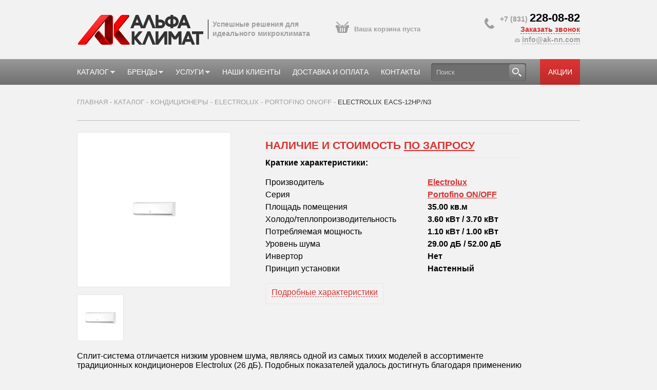

--- FILE ---
content_type: text/html; charset=utf-8
request_url: https://ak-nn.com/catalog/kondicionery/electrolux/portofino-onoff/electrolux-eacs-12hpn3
body_size: 10428
content:


<!-- THEME DEBUG -->
<!-- CALL: theme('html') -->
<!-- FILE NAME SUGGESTIONS:
   * html--node--246.tpl.php
   * html--node--%.tpl.php
   * html--node.tpl.php
   x html.tpl.php
-->
<!-- BEGIN OUTPUT from 'sites/all/themes/alfa_market_2016/html.tpl.php' -->
<!DOCTYPE html>
<html xmlns="http://www.w3.org/1999/xhtml" xml:lang="ru">
<head>
<!-- METAS -->

<meta http-equiv="Content-Type" content="text/html; charset=utf-8" />
<meta name="description" content="Кондиционер Electrolux Portofino ON/OFF Настенный Не инвертор с БЕСПЛАТНОЙ доставкой курьером по Нижнему Новгороду!" />
<link rel="shortcut icon" href="https://ak-nn.com/sites/all/themes/alfa_market_2016/favicon.ico" type="image/vnd.microsoft.icon" />
<meta name="author" content="https://plus.google.com/+ОООСКАльфаКлиматНижнийНовгород" />
<link rel="canonical" href="https://ak-nn.com/catalog/kondicionery/electrolux/portofino-onoff/electrolux-eacs-12hpn3" />
<link rel="shortlink" href="https://ak-nn.com/node/246" />
<meta http-equiv="content-language" content="ru" />
<meta name="geo.position" content="56.3168010;44.0227970" />
<meta name="geo.placename" content="Альфа Климат" />
<meta name="geo.region" content="RU-Нижегородская область" />
<meta property="og:site_name" content="Альфа Климат" />
<meta property="og:url" content="https://ak-nn.com/" />
<meta property="og:title" content="Electrolux EACS-12HP/N3" />
<meta property="og:image:url" content="https://ak-nn.com/sites/all/themes/alfa_market_2016/logo.png" />
<meta property="og:image:type" content="image/png" />
<meta name="viewport" content="width=device-width, initial-scale=1.0">

<!-- / METAS -->

<!-- TITLE -->

  <title>Купить кондиционер Electrolux EACS-12HP/N3 (Установка + материалы за 8500 рублей) по цене 43 100,00 ₽ с установкой в Нижнем Новгороде</title>

<style type="text/css" media="all">
@import url("https://ak-nn.com/modules/system/system.base.css?s7ct9f");
@import url("https://ak-nn.com/modules/system/system.menus.css?s7ct9f");
@import url("https://ak-nn.com/modules/system/system.messages.css?s7ct9f");
@import url("https://ak-nn.com/modules/system/system.theme.css?s7ct9f");
</style>
<style type="text/css" media="all">
@import url("https://ak-nn.com/sites/all/modules/jquery_update/replace/ui/themes/base/minified/jquery.ui.core.min.css?s7ct9f");
@import url("https://ak-nn.com/sites/all/modules/jquery_update/replace/ui/themes/base/minified/jquery.ui.theme.min.css?s7ct9f");
@import url("https://ak-nn.com/profiles/commerce_kickstart/libraries/jquery_ui_spinner/ui.spinner.css?s7ct9f");
</style>
<style type="text/css" media="all">
@import url("https://ak-nn.com/sites/default/modules/bioc/styles.css?s7ct9f");
@import url("https://ak-nn.com/profiles/commerce_kickstart/modules/commerce_kickstart/commerce_kickstart_menus/commerce_kickstart_menus.css?s7ct9f");
@import url("https://ak-nn.com/profiles/commerce_kickstart/modules/contrib/fences/field.css?s7ct9f");
@import url("https://ak-nn.com/modules/node/node.css?s7ct9f");
@import url("https://ak-nn.com/modules/user/user.css?s7ct9f");
@import url("https://ak-nn.com/profiles/commerce_kickstart/modules/contrib/views/css/views.css?s7ct9f");
@import url("https://ak-nn.com/sites/all/modules/ckeditor/css/ckeditor.css?s7ct9f");
</style>
<style type="text/css" media="all">
@import url("https://ak-nn.com/profiles/commerce_kickstart/modules/contrib/colorbox/styles/default/colorbox_style.css?s7ct9f");
@import url("https://ak-nn.com/profiles/commerce_kickstart/modules/contrib/ctools/css/ctools.css?s7ct9f");
@import url("https://ak-nn.com/profiles/commerce_kickstart/modules/contrib/commerce/modules/line_item/theme/commerce_line_item.theme.css?s7ct9f");
@import url("https://ak-nn.com/sites/all/libraries/superfish/css/superfish.css?s7ct9f");
</style>
<style type="text/css" media="all">
@import url("https://ak-nn.com/sites/all/themes/alfa_market_2016/fonts/exotwoexpanded.css?s7ct9f");
@import url("https://ak-nn.com/sites/all/themes/alfa_market_2016/main.css?s7ct9f");
@import url("https://ak-nn.com/sites/all/themes/alfa_market_2016/js/form-styler/jquery.formstyler.css?s7ct9f");
@import url("https://ak-nn.com/sites/all/themes/alfa_market_2016/js/ion-range-slider/css/ion.rangeSlider.css?s7ct9f");
@import url("https://ak-nn.com/sites/all/themes/alfa_market_2016/js/ion-range-slider/css/ion.rangeSlider.skinFlat.css?s7ct9f");
@import url("https://ak-nn.com/sites/all/themes/alfa_market_2016/js/owl-carousel/owl.carousel.css?s7ct9f");
@import url("https://ak-nn.com/sites/all/themes/alfa_market_2016/js/owl-carousel/owl.theme.css?s7ct9f");
@import url("https://ak-nn.com/sites/all/themes/alfa_market_2016/js/arctic/jquery.arcticmodal-0.3.css?s7ct9f");
@import url("https://ak-nn.com/sites/all/themes/alfa_market_2016/js/arctic/simple.css?s7ct9f");
@import url("https://ak-nn.com/sites/all/themes/alfa_market_2016/mmenu/mmenu.css?s7ct9f");
@import url("https://ak-nn.com/sites/all/themes/alfa_market_2016/css/facets.css?s7ct9f");
@import url("https://ak-nn.com/sites/all/themes/alfa_market_2016/css/custom.css?s7ct9f");
@import url("https://ak-nn.com/sites/all/themes/alfa_market_2016/mobile.css?s7ct9f");
</style>


<meta name="yandex-verification" content="a2c0d43f2b16ac3d" />
</head>

<body class="html not-front not-logged-in no-sidebars page-node page-node- page-node-246 node-type-conditioners i18n-ru" >
    

<!-- THEME DEBUG -->
<!-- CALL: theme('page') -->
<!-- FILE NAME SUGGESTIONS:
   * page--type-conditioners--246.tpl.php
   * page--type-conditioners--%.tpl.php
   * page--type-conditioners.tpl.php
   * page--node--246.tpl.php
   * page--node--%.tpl.php
   * page--node.tpl.php
   x page.tpl.php
-->
<!-- BEGIN OUTPUT from 'sites/all/themes/alfa_market_2016/page.tpl.php' -->

<div id="global100" align="center">
    <div class="topline">
        <div class="content">
            <a class="site-logo" href="/"><img src="/sites/all/themes/alfa_market_2016/logo.png" id="logo" alt="Компания «Альфа Климат» - Продажа кондиционеров, проектирование и монтаж систем вентиляции, кондиционирования и воздушного отопления"></a>
            <div id="logo-alt">
                <span id="gray">Успешные решения для<br />
                идеального микроклимата</span>
            </div>
            <div id="basket-info">
                                    

<!-- THEME DEBUG -->
<!-- CALL: theme('region') -->
<!-- FILE NAME SUGGESTIONS:
   * region--cartinfo.tpl.php
   x region.tpl.php
-->
<!-- BEGIN OUTPUT from 'sites/all/themes/alfa_market_2016/region.tpl.php' -->


<!-- THEME DEBUG -->
<!-- CALL: theme('block') -->
<!-- FILE NAME SUGGESTIONS:
   * block--views--shopping-cart-block.tpl.php
   * block--views.tpl.php
   * block--cartinfo.tpl.php
   x block.tpl.php
-->
<!-- BEGIN OUTPUT from 'sites/all/themes/alfa_market_2016/block.tpl.php' -->
<div id="block-views-shopping-cart-block" class="block block-views">

    
  <div class="block-content">
    

<!-- THEME DEBUG -->
<!-- CALL: theme('views_view__shopping_cart') -->
<!-- FILE NAME SUGGESTIONS:
   x views-view--shopping-cart.tpl.php
   * views-view.tpl.php
-->
<!-- BEGIN OUTPUT from 'sites/all/themes/alfa_market_2016/views-view--shopping-cart.tpl.php' -->
   <div class="ico"></div>
   <div class="alt empty">
     <br />
     <span class="price-line ">Ваша корзина пуста</span><br /></span>
   </div>

<!-- END OUTPUT from 'sites/all/themes/alfa_market_2016/views-view--shopping-cart.tpl.php' -->

  </div>
</div>

<!-- END OUTPUT from 'sites/all/themes/alfa_market_2016/block.tpl.php' -->


<!-- END OUTPUT from 'sites/all/themes/alfa_market_2016/region.tpl.php' -->

                            </div>
            <br class="phone-clearfix">
            <div class="phone">
                <div class="ico"></div>
                <div class="alt">
                   <span> +7 (831)</span> <span class="big">228-08-82</span><br />
                    <span class="pseudolink callback-actuator">Заказать звонок</span><br class="phone-hidden">
                    <img src="/sites/all/themes/alfa_market_2016/style/top-mail-icon.png"> <span class="pseudolink mail">info@ak-nn.com</span>
                </div>
            </div>
            <br style="clear: both;">
        </div>
    </div><!-- / .topline -->
    	
   <div class="menu-actuator">
        <a href="#mmenu"><span></span><span></span><span></span></a>
    </div><!-- ./menu-actuator -->
	<div style="display:none;"><nav id="mmenu"><ul id="superfish-1-mob" class=" vs-menu vs-menu-klassifikator vs-horizontal vs-style-none vs-total-items-6 vs-parent-items-3 vs-single-items-3"><li id="menu-7927-1" class="first odd vs-item-1 vs-depth-1 vs-total-children-3 vs-parent-children-3 vs-single-children-0 menuparent"><span class="vs-depth-1 menuparent nolink" tabindex="0">Каталог</span><ul><li id="menu-7978-1" class="first odd vs-item-1 vs-depth-2 vs-total-children-4 vs-parent-children-0 vs-single-children-4 menuparent"><a href="/catalog/kondicionery" class="vs-depth-2 menuparent">Кондиционеры</a><ul><li id="menu-7979-1" class="first odd vs-item-1 vs-depth-3 vs-no-children"><a href="/catalog/kondicionery/mitsubishi-electric" class="vs-depth-3">Mitsubishi Electric</a></li><li id="menu-7980-1" class="middle even vs-item-2 vs-depth-3 vs-no-children"><a href="/catalog/kondicionery/aux" class="vs-depth-3">AUX</a></li><li id="menu-7981-1" class="middle odd vs-item-3 vs-depth-3 vs-no-children"><a href="/catalog/kondicionery/daikin" class="vs-depth-3">Daikin</a></li><li id="menu-7993-1" class="last even vs-item-4 vs-depth-3 vs-no-children"><a href="/catalog/kondicionery/electrolux" class="vs-depth-3">Electrolux</a></li></ul></li><li id="menu-7996-1" class="middle even vs-item-2 vs-depth-2 vs-total-children-5 vs-parent-children-0 vs-single-children-5 menuparent"><a href="/catalog/teplovoe-oborudovanie" class="vs-depth-2 menuparent">Обогреватели</a><ul><li id="menu-7997-1" class="first odd vs-item-1 vs-depth-3 vs-no-children"><a href="/catalog/teplovoe-oborudovanie/electrolux" class="vs-depth-3">Electrolux</a></li><li id="menu-8000-1" class="middle even vs-item-2 vs-depth-3 vs-no-children"><a href="/catalog/teplovoe-oborudovanie/infra-tec" class="vs-depth-3">INFRA-TEC</a></li><li id="menu-7998-1" class="middle odd vs-item-3 vs-depth-3 vs-no-children"><a href="/catalog/teplovoe-oborudovanie/noirot" class="vs-depth-3">Noirot</a></li><li id="menu-8001-1" class="middle even vs-item-4 vs-depth-3 vs-no-children"><a href="/catalog/teplovoe-oborudovanie/sunny" class="vs-depth-3">SUNNY</a></li><li id="menu-7999-1" class="last odd vs-item-5 vs-depth-3 vs-no-children"><a href="/catalog/teplovoe-oborudovanie/kupol" class="vs-depth-3">Купол</a></li></ul></li><li id="menu-8146-1" class="last odd vs-item-3 vs-depth-2 vs-total-children-1 vs-parent-children-0 vs-single-children-1 menuparent"><a href="/catalog/ventilyacionnye-ustanovki" class="vs-depth-2 menuparent">Вентиляционные установки</a><ul><li id="menu-8819-1" class="firstandlast odd vs-item-1 vs-depth-3 vs-no-children"><a href="/catalog/ventilyacionnye-ustanovki/turkov" class="vs-depth-3">Turkov</a></li></ul></li></ul></li><li id="menu-7964-1" class="middle even vs-item-2 vs-depth-1 vs-total-children-3 vs-parent-children-0 vs-single-children-3 menuparent"><span class="vs-depth-1 menuparent nolink" tabindex="0">Бренды</span><ul><li id="menu-7966-1" class="first odd vs-item-1 vs-depth-2 vs-no-children"><a href="/clivet" class="vs-depth-2">Clivet</a></li><li id="menu-7967-1" class="middle even vs-item-2 vs-depth-2 vs-no-children"><a href="/aerostar" class="vs-depth-2">Aerostar</a></li><li id="menu-7968-1" class="last odd vs-item-3 vs-depth-2 vs-no-children"><a href="/komfovent" class="vs-depth-2">Komfovent</a></li></ul></li><li id="menu-7969-1" class="middle odd vs-item-3 vs-depth-1 vs-total-children-5 vs-parent-children-0 vs-single-children-5 menuparent"><a href="/uslugi" class="vs-depth-1 menuparent">Услуги</a><ul><li id="menu-7970-1" class="first odd vs-item-1 vs-depth-2 vs-no-children"><a href="/proektirovanie" class="vs-depth-2">Проектирование систем вентиляции</a></li><li id="menu-7974-1" class="middle even vs-item-2 vs-depth-2 vs-no-children"><a href="/montazh-i-puskonaladka" class="vs-depth-2">Монтаж и пуско-наладка</a></li><li id="menu-8103-1" class="middle odd vs-item-3 vs-depth-2 vs-no-children"><a href="/avtomatizaciya-i-dispetcherizaciya" class="vs-depth-2">Автоматизация и диспетчеризация</a></li><li id="menu-7973-1" class="middle even vs-item-4 vs-depth-2 vs-no-children"><a href="/tehnicheskoe-obsluzhivanie" class="vs-depth-2">Техническое обслуживание и ремонт</a></li><li id="menu-7971-1" class="last odd vs-item-5 vs-depth-2 vs-no-children"><a href="/vozdushnoe-otoplenie" class="vs-depth-2">Воздушное отопление для коттеджей</a></li></ul></li><li id="menu-7975-1" class="middle even vs-item-4 vs-depth-1 vs-no-children"><a href="/nashi-klienty" class="vs-depth-1">Наши клиенты</a></li><li id="menu-7976-1" class="middle odd vs-item-5 vs-depth-1 vs-no-children"><a href="/dostavka-i-oplata" class="vs-depth-1">Доставка и оплата</a></li><li id="menu-7977-1" class="last even vs-item-6 vs-depth-1 vs-no-children"><a href="/kontakty" class="vs-depth-1">Контакты</a></li></ul></nav></div>
	<div class="menu menu-main">
        <div class="content header-content">
			

<!-- THEME DEBUG -->
<!-- CALL: theme('region') -->
<!-- FILE NAME SUGGESTIONS:
   * region--header.tpl.php
   x region.tpl.php
-->
<!-- BEGIN OUTPUT from 'sites/all/themes/alfa_market_2016/region.tpl.php' -->


<!-- THEME DEBUG -->
<!-- CALL: theme('block') -->
<!-- FILE NAME SUGGESTIONS:
   * block--superfish--1.tpl.php
   * block--superfish.tpl.php
   * block--header.tpl.php
   x block.tpl.php
-->
<!-- BEGIN OUTPUT from 'sites/all/themes/alfa_market_2016/block.tpl.php' -->
<div id="block-superfish-1" class="block block-superfish">

    
  <div class="block-content">
    <ul id="superfish-1" class="menu sf-menu sf-menu-klassifikator sf-horizontal sf-style-none sf-total-items-6 sf-parent-items-3 sf-single-items-3"><li id="menu-7927-1" class="first odd sf-item-1 sf-depth-1 sf-total-children-3 sf-parent-children-3 sf-single-children-0 menuparent"><span class="sf-depth-1 menuparent nolink" tabindex="0">Каталог</span><ul><li id="menu-7978-1" class="first odd sf-item-1 sf-depth-2 sf-total-children-4 sf-parent-children-0 sf-single-children-4 menuparent"><a href="/catalog/kondicionery" class="sf-depth-2 menuparent">Кондиционеры</a><ul><li id="menu-7979-1" class="first odd sf-item-1 sf-depth-3 sf-no-children"><a href="/catalog/kondicionery/mitsubishi-electric" class="sf-depth-3">Mitsubishi Electric</a></li><li id="menu-7980-1" class="middle even sf-item-2 sf-depth-3 sf-no-children"><a href="/catalog/kondicionery/aux" class="sf-depth-3">AUX</a></li><li id="menu-7981-1" class="middle odd sf-item-3 sf-depth-3 sf-no-children"><a href="/catalog/kondicionery/daikin" class="sf-depth-3">Daikin</a></li><li id="menu-7993-1" class="last even sf-item-4 sf-depth-3 sf-no-children"><a href="/catalog/kondicionery/electrolux" class="sf-depth-3">Electrolux</a></li></ul></li><li id="menu-7996-1" class="middle even sf-item-2 sf-depth-2 sf-total-children-5 sf-parent-children-0 sf-single-children-5 menuparent"><a href="/catalog/teplovoe-oborudovanie" class="sf-depth-2 menuparent">Обогреватели</a><ul><li id="menu-7997-1" class="first odd sf-item-1 sf-depth-3 sf-no-children"><a href="/catalog/teplovoe-oborudovanie/electrolux" class="sf-depth-3">Electrolux</a></li><li id="menu-8000-1" class="middle even sf-item-2 sf-depth-3 sf-no-children"><a href="/catalog/teplovoe-oborudovanie/infra-tec" class="sf-depth-3">INFRA-TEC</a></li><li id="menu-7998-1" class="middle odd sf-item-3 sf-depth-3 sf-no-children"><a href="/catalog/teplovoe-oborudovanie/noirot" class="sf-depth-3">Noirot</a></li><li id="menu-8001-1" class="middle even sf-item-4 sf-depth-3 sf-no-children"><a href="/catalog/teplovoe-oborudovanie/sunny" class="sf-depth-3">SUNNY</a></li><li id="menu-7999-1" class="last odd sf-item-5 sf-depth-3 sf-no-children"><a href="/catalog/teplovoe-oborudovanie/kupol" class="sf-depth-3">Купол</a></li></ul></li><li id="menu-8146-1" class="last odd sf-item-3 sf-depth-2 sf-total-children-1 sf-parent-children-0 sf-single-children-1 menuparent"><a href="/catalog/ventilyacionnye-ustanovki" class="sf-depth-2 menuparent">Вентиляционные установки</a><ul><li id="menu-8819-1" class="firstandlast odd sf-item-1 sf-depth-3 sf-no-children"><a href="/catalog/ventilyacionnye-ustanovki/turkov" class="sf-depth-3">Turkov</a></li></ul></li></ul></li><li id="menu-7964-1" class="middle even sf-item-2 sf-depth-1 sf-total-children-3 sf-parent-children-0 sf-single-children-3 menuparent"><span class="sf-depth-1 menuparent nolink" tabindex="0">Бренды</span><ul><li id="menu-7966-1" class="first odd sf-item-1 sf-depth-2 sf-no-children"><a href="/clivet" class="sf-depth-2">Clivet</a></li><li id="menu-7967-1" class="middle even sf-item-2 sf-depth-2 sf-no-children"><a href="/aerostar" class="sf-depth-2">Aerostar</a></li><li id="menu-7968-1" class="last odd sf-item-3 sf-depth-2 sf-no-children"><a href="/komfovent" class="sf-depth-2">Komfovent</a></li></ul></li><li id="menu-7969-1" class="middle odd sf-item-3 sf-depth-1 sf-total-children-5 sf-parent-children-0 sf-single-children-5 menuparent"><a href="/uslugi" class="sf-depth-1 menuparent">Услуги</a><ul><li id="menu-7970-1" class="first odd sf-item-1 sf-depth-2 sf-no-children"><a href="/proektirovanie" class="sf-depth-2">Проектирование систем вентиляции</a></li><li id="menu-7974-1" class="middle even sf-item-2 sf-depth-2 sf-no-children"><a href="/montazh-i-puskonaladka" class="sf-depth-2">Монтаж и пуско-наладка</a></li><li id="menu-8103-1" class="middle odd sf-item-3 sf-depth-2 sf-no-children"><a href="/avtomatizaciya-i-dispetcherizaciya" class="sf-depth-2">Автоматизация и диспетчеризация</a></li><li id="menu-7973-1" class="middle even sf-item-4 sf-depth-2 sf-no-children"><a href="/tehnicheskoe-obsluzhivanie" class="sf-depth-2">Техническое обслуживание и ремонт</a></li><li id="menu-7971-1" class="last odd sf-item-5 sf-depth-2 sf-no-children"><a href="/vozdushnoe-otoplenie" class="sf-depth-2">Воздушное отопление для коттеджей</a></li></ul></li><li id="menu-7975-1" class="middle even sf-item-4 sf-depth-1 sf-no-children"><a href="/nashi-klienty" class="sf-depth-1">Наши клиенты</a></li><li id="menu-7976-1" class="middle odd sf-item-5 sf-depth-1 sf-no-children"><a href="/dostavka-i-oplata" class="sf-depth-1">Доставка и оплата</a></li><li id="menu-7977-1" class="last even sf-item-6 sf-depth-1 sf-no-children"><a href="/kontakty" class="sf-depth-1">Контакты</a></li></ul>  </div>
</div>

<!-- END OUTPUT from 'sites/all/themes/alfa_market_2016/block.tpl.php' -->


<!-- END OUTPUT from 'sites/all/themes/alfa_market_2016/region.tpl.php' -->

			 <div class="search">
                <div id="header-search-button" class="search-button" ></div>
                <form action="/catalog" method="get">
                    <input type="text" name="search" id="searchinp" placeholder="Поиск" >
                </form>
            </div>
            <a href="/catalog/akciya" id="five">Акции</a>
		</div>
	</div>
   
    <!-- / .mmenu -->
	

        <!-- crumbs -->
                            <div class="breadcrumbs">
                <div class="content">
                    <a href="/" title="Продажа, монтаж кондиционеров и сплит-систем, проектирование систем вентиляции и кондиционирования">Главная</a> - <a href="/catalog" title="Продажа кондиционеров и теплового оборудовнания">Каталог</a> - <a href="/catalog/kondicionery" title="Кондиционеры">Кондиционеры</a> - <a href="/catalog/kondicionery/electrolux" title="Electrolux">Electrolux</a> - <a href="/catalog/kondicionery/electrolux/portofino-onoff" title="Portofino ON/OFF">Portofino ON/OFF</a> - <span style="color: #333;">Electrolux EACS-12HP/N3</span>                </div>
            </div>
				       <div class="tabs">
                  </div>
                 <!-- / crumbs -->
        <!--two columns-->
        <div class="catalog-line">
            <div class="content">

		                                        <h1>
                                            </h1>
		
                
								<div class="content" style="width: 1020px;">
																			<!--content here-->
							

<!-- THEME DEBUG -->
<!-- CALL: theme('region') -->
<!-- FILE NAME SUGGESTIONS:
   * region--content.tpl.php
   x region.tpl.php
-->
<!-- BEGIN OUTPUT from 'sites/all/themes/alfa_market_2016/region.tpl.php' -->


<!-- THEME DEBUG -->
<!-- CALL: theme('region') -->
<!-- FILE NAME SUGGESTIONS:
   * region--content.tpl.php
   x region.tpl.php
-->
<!-- BEGIN OUTPUT from 'sites/all/themes/alfa_market_2016/region.tpl.php' -->


<!-- THEME DEBUG -->
<!-- CALL: theme('block') -->
<!-- FILE NAME SUGGESTIONS:
   * block--system--main.tpl.php
   * block--system.tpl.php
   * block--content.tpl.php
   x block.tpl.php
-->
<!-- BEGIN OUTPUT from 'sites/all/themes/alfa_market_2016/block.tpl.php' -->
<div id="block-system-main" class="block block-system">

    
  <div class="block-content">
    

<!-- THEME DEBUG -->
<!-- CALL: theme('node') -->
<!-- FILE NAME SUGGESTIONS:
   * node--conditioners--full.tpl.php
   * node--product--type--full.tpl.php
   * node--product--type--full.tpl.php
   x node--conditioners.tpl.php
   * node--product--type.tpl.php
   * node--246.tpl.php
   x node--conditioners.tpl.php
   * node.tpl.php
-->
<!-- BEGIN OUTPUT from 'sites/all/themes/alfa_market_2016/node--conditioners.tpl.php' -->



<div class="right">
    <div class="photo-block">

        
        <div class="big-photo">
            <a href="https://ak-nn.com/sites/default/files/styles/large/public/electolux_1_0_5.png?itok=q9Lk2cs9" title="Electrolux EACS-12HP/N3 (Установка + материалы за 8500 рублей)" class="colorbox" data-colorbox-gallery="gallery-commerce_product-287-cBlBHpYwhyw" data-cbox-img-attrs="{&quot;title&quot;: &quot;&quot;, &quot;alt&quot;: &quot;&quot;}"><img src="https://ak-nn.com/sites/default/files/styles/ak_300_300/public/electolux_1_0_5.png?itok=qTEKTMmu" width="300" height="300" alt="" title="" /></a>        </div>

                    <div class="photo-preview">
                                    <div class="block">
                        <div class="container">
                            <a href="https://ak-nn.com/sites/default/files/styles/large/public/electolux_1_0_5.png?itok=q9Lk2cs9" title="Electrolux EACS-12HP/N3 (Установка + материалы за 8500 рублей)" class="colorbox" data-colorbox-gallery="gallery-commerce_product-287-cBlBHpYwhyw" data-cbox-img-attrs="{&quot;title&quot;: &quot;&quot;, &quot;alt&quot;: &quot;&quot;}"><img src="https://ak-nn.com/sites/default/files/styles/ak_90x90/public/electolux_1_0_5.png?itok=wnbKTd-G" width="80" height="60" alt="" title="" /></a>                        </div>
                    </div>
                            </div>
            </div>

    <div class="mini-alt-block">
      
      <div class="priceblock">
        <span>Наличие и стоимость <a style="color: #DA3232;font-weight: bold;text-decoration: underline" href="/kontakty" target="_blank">по запросу</a></span>
      </div>

	
        <div class="header">Краткие характеристики:</div>
        <div class="param">
            
                <div class="string">
                    <div class="name">Производитель</div>
                    <div class="value"><a target='_blank' href="/catalog/kondicionery/electrolux">Electrolux</a></div>
                </div>

            
                <div class="string">
                    <div class="name">Серия</div>
                    <div class="value"><a target='_blank' href="/catalog/kondicionery/electrolux/portofino-onoff">Portofino ON/OFF</a></div>
                </div>

            
                <div class="string">
                    <div class="name">Площадь помещения</div>
                    <div class="value"><div class="field field-name-field-ploschad-pom field-type-number-decimal field-label-hidden"><div class="field-items"><div class="field-item even">35.00 кв.м</div></div></div></div>
                </div>

            
                <div class="string">
                    <div class="name">Холодо/теплопроизводительность</div>
                    <div class="value">3.60 кВт / 3.70 кВт</div>
                </div>

            
                <div class="string">
                    <div class="name">Потребляемая мощность</div>
                    <div class="value">1.10 кВт / 1.00 кВт</div>
                </div>

            
                <div class="string">
                    <div class="name">Уровень шума</div>
                    <div class="value">29.00 дБ / 52.00 дБ</div>
                </div>

            
                <div class="string">
                    <div class="name">Инвертор</div>
                    <div class="value">Нет</div>
                </div>

            
                <div class="string">
                    <div class="name">Принцип установки</div>
                    <div class="value"><div class="field field-name-field-sposob-ust field-type-taxonomy-term-reference field-label-hidden"><div class="field-items"><div class="field-item even">Настенный</div></div></div></div>
                </div>

                    </div>

        <div class="param_toggle"><span>Подробные характеристики</span></div>
    </div>
    <br style="clear: both;">

    <div class="full_params">
        <div class="header">Полные характеристики</div>
        <div class="param">
                    </div>
    </div>

    <p>Сплит-система отличается низким уровнем шума, являясь одной из самых тихих моделей в ассортименте традиционных кондиционеров Electrolux (26 дБ). Подобных показателей удалось достигнуть благодаря применению улучшенной конструкции, а также дополнительной шумоизоляции внутреннего и внешнего блоков. Антикоррозийное покрытие Blue Fin защищает теплообменник прибора, значительно улучшает эффективность теплообмена и увеличивает срок службы оборудования в 3 раза. Рабочий ресурс электродвигателей кондиционера увеличен за счет функции мягкого старта, обеспечивающей плавный пуск сплит-системы после её отключения, а также автоматической блокировки кнопок, предотвращающей необоснованное включение-выключение прибора. Помимо того, модель оснащена многоцелевой системой самодиагностики и системой защиты от предельно высоких (низких) температур, от перегрева испарителя внутреннего блока, перепада напряжения в сети и др. За очистку воздуха отвечает многоступенчатая система фильтрации, которая состоит из шести компонентов. Антиклещевой фильтр очищает воздух от пылевых клещей, каталитический - от вреднейших формальдегидных соединений, фотокаталитический антибактериальный фильтр эффективно нейтрализует большинство известных бактерий, плесневые грибки, микробы, вирусы и неприятные запахи, включая табачный дым и запахи животных. Биологический антибактериальный фильтр уничтожает до 99,9 % бактерий и вирусов. Фильтр с ионами серебра и катехиновый фильтр также оказывают антибактериальное воздействие, дополнительно уменьшая активность бактерий, а также способствуют профилактике заболеваний дыхательной системы. Функция автоматической очистки препятствует размножению болезнетворных бактерий внутри кондиционера. Модели присвоен высокий класс энергоэффективности.</p>

</div>

<!-- END OUTPUT from 'sites/all/themes/alfa_market_2016/node--conditioners.tpl.php' -->

  </div>
</div>

<!-- END OUTPUT from 'sites/all/themes/alfa_market_2016/block.tpl.php' -->


<!-- END OUTPUT from 'sites/all/themes/alfa_market_2016/region.tpl.php' -->


<!-- END OUTPUT from 'sites/all/themes/alfa_market_2016/region.tpl.php' -->

							<!-- /content here-->
						                
						</div>
			                <br style="clear: both;">
            </div>
        </div>
        <br style="clear: both;">

	


            

<!-- THEME DEBUG -->
<!-- CALL: theme('region') -->
<!-- FILE NAME SUGGESTIONS:
   * region--categories.tpl.php
   x region.tpl.php
-->
<!-- BEGIN OUTPUT from 'sites/all/themes/alfa_market_2016/region.tpl.php' -->


<!-- THEME DEBUG -->
<!-- CALL: theme('block') -->
<!-- FILE NAME SUGGESTIONS:
   * block--block--6.tpl.php
   * block--block.tpl.php
   * block--categories.tpl.php
   x block.tpl.php
-->
<!-- BEGIN OUTPUT from 'sites/all/themes/alfa_market_2016/block.tpl.php' -->
<div id="block-block-6" class="block block-block">

    
  <div class="block-content">
    <div class="category-line">
<div class="content">
<div class="block" onclick="document.location.href='/catalog/kondicionery';">
<div class="ico">
<div>&nbsp;</div>
</div>

<div class="linkmain"><a href="/catalog/kondicionery" title="Каталог кондиционеров с ценами: настенные, кассетные, канальные, мобильные">Кондиционеры (сплит-системы)</a></div>
</div>

<div class="block" onclick="document.location.href='/catalog/teplovoe-oborudovanie';">
<div class="ico">
<div>&nbsp;</div>
</div>

<div class="linkmain"><a href="/catalog/teplovoe-oborudovanie" title="Каталог теплового оборудования с ценами: инфракрасные обогреватели, тепловые завесы и пушки, конвекторы">Тепловое оборудование</a></div>
</div>
</div>
</div>
  </div>
</div>

<!-- END OUTPUT from 'sites/all/themes/alfa_market_2016/block.tpl.php' -->



<!-- THEME DEBUG -->
<!-- CALL: theme('block') -->
<!-- FILE NAME SUGGESTIONS:
   * block--block--8.tpl.php
   * block--block.tpl.php
   * block--categories.tpl.php
   x block.tpl.php
-->
<!-- BEGIN OUTPUT from 'sites/all/themes/alfa_market_2016/block.tpl.php' -->
<div id="block-block-8" class="block block-block">

    
  <div class="block-content">
    <script>
(function(w,d,u){
var s=d.createElement('script');s.async=true;s.src=u+'?'+(Date.now()/60000|0);
var h=d.getElementsByTagName('script')[0];h.parentNode.insertBefore(s,h);
})(window,document,'https://cdn-ru.bitrix24.ru/b14215632/crm/tag/call.tracker.js');
</script>  </div>
</div>

<!-- END OUTPUT from 'sites/all/themes/alfa_market_2016/block.tpl.php' -->


<!-- END OUTPUT from 'sites/all/themes/alfa_market_2016/region.tpl.php' -->

<!-- / .category-line -->
    
    <!--metatags detected-->
        <!-- / metatags detected-->
    

            <div class="content">
            

<!-- THEME DEBUG -->
<!-- CALL: theme('region') -->
<!-- FILE NAME SUGGESTIONS:
   * region--manufacturers.tpl.php
   x region.tpl.php
-->
<!-- BEGIN OUTPUT from 'sites/all/themes/alfa_market_2016/region.tpl.php' -->


<!-- THEME DEBUG -->
<!-- CALL: theme('block') -->
<!-- FILE NAME SUGGESTIONS:
   * block--block--5.tpl.php
   * block--block.tpl.php
   * block--manufacturers.tpl.php
   x block.tpl.php
-->
<!-- BEGIN OUTPUT from 'sites/all/themes/alfa_market_2016/block.tpl.php' -->
<div id="block-block-5" class="block block-block">

    
  <div class="block-content">
    <div class="title">Наши производители</div>

<div class="owl-carousel" id="owl-manufactures">
<div class="container"><a href="/catalog/kondicionery/mitsubishi-electric"><img alt="Mitsubishi Electric" src="/sites/default/files/inline/images/2_0.png" /> </a></div>

<div class="container"><a href="/catalog/kondicionery/toshiba"><img alt="Toshiba" src="/sites/default/files/inline/images/toshiba.png" /></a></div>

<div class="container"><a href="/catalog/kondicionery/aux"><img alt="AUX" src="/sites/default/files/inline/images/4_0.png" /> </a></div>

<div class="container"><a href="/catalog/kondicionery/electrolux"><img alt="Electrolux" src="/sites/default/files/inline/images/1_0.png" /> </a></div>

<div class="container"><a href="/catalog/kondicionery/daikin"><img alt="Daikin" src="/sites/default/files/inline/images/3_0.png" /> </a></div>

<div class="container"><a href="/catalog/kondicionery/pioneer"><img alt="Pioneer" src="/sites/default/files/inline/images/pioneer.png" /> </a></div>

<div class="container"><a href="/clivet"><img alt="Clivet" src="/sites/default/files/inline/images/clivet.png" /> </a></div>

<div class="container"><a href="/aerostar"><img alt="Aerostar" src="/sites/default/files/inline/images/aerostar.png" /> </a></div>

<div class="container"><a href="/komfovent"><img alt="Komfovent" src="/sites/default/files/inline/images/komfovent.png" /></a></div>
</div>
  </div>
</div>

<!-- END OUTPUT from 'sites/all/themes/alfa_market_2016/block.tpl.php' -->


<!-- END OUTPUT from 'sites/all/themes/alfa_market_2016/region.tpl.php' -->

            <br style="clear: both;">
        </div>
    
    <div class="end-line">
                    <div class="content">
            

<!-- THEME DEBUG -->
<!-- CALL: theme('region') -->
<!-- FILE NAME SUGGESTIONS:
   * region--footer1.tpl.php
   x region.tpl.php
-->
<!-- BEGIN OUTPUT from 'sites/all/themes/alfa_market_2016/region.tpl.php' -->


<!-- THEME DEBUG -->
<!-- CALL: theme('block') -->
<!-- FILE NAME SUGGESTIONS:
   * block--block--4.tpl.php
   * block--block.tpl.php
   * block--footer1.tpl.php
   x block.tpl.php
-->
<!-- BEGIN OUTPUT from 'sites/all/themes/alfa_market_2016/block.tpl.php' -->
<div id="block-block-4" class="block block-block">

    
  <div class="block-content">
    <div class="block">
<div class="name">Компания «Альфа Климат»</div>
<a href="/o-kompanii">О компании</a><br />
<a href="/nashi-klienty">Наши клиенты</a><br />
<a href="/dostavka-i-oplata">Доставка и оплата</a><br />
<a href="/kontakty">Контакты</a></div>

<div class="block">
<div class="name">Услуги компании</div>
<a href="/catalog/kondicionery">Продажа кондиционеров</a><br />
<a href="/proektirovanie">Промышленная вентиляция</a><br />
<a href="/chistye-pomeshcheniya">Чистые помещения</a><br />
<a href="/vozdushnoe-otoplenie">Воздушное отопление</a></div>

<div class="block">
<div class="name"> </div>
<a href="/catalog/teplovoe-oborudovanie">Тепловое оборудование</a><br />
<a href="/tehnicheskoe-obsluzhivanie">Техническое обслуживание</a><br />
<a href="/proektirovanie">Проектирование</a><br />
<a href="/avtomatizaciya-i-dispetcherizaciya">Автоматизация и диспетчеризация</a></div>
  </div>
</div>

<!-- END OUTPUT from 'sites/all/themes/alfa_market_2016/block.tpl.php' -->


<!-- END OUTPUT from 'sites/all/themes/alfa_market_2016/region.tpl.php' -->

            <br style="clear: both;">
            </div>
            </div><!-- / .end-line -->
    <div class="zaglushka">
    </div><!-- / .zaglushka -->

</div><!-- / #global100 -->

<div class="footer">
    <div class="content">
                    

<!-- THEME DEBUG -->
<!-- CALL: theme('region') -->
<!-- FILE NAME SUGGESTIONS:
   * region--footer2.tpl.php
   x region.tpl.php
-->
<!-- BEGIN OUTPUT from 'sites/all/themes/alfa_market_2016/region.tpl.php' -->


<!-- THEME DEBUG -->
<!-- CALL: theme('block') -->
<!-- FILE NAME SUGGESTIONS:
   * block--block--3.tpl.php
   * block--block.tpl.php
   * block--footer2.tpl.php
   x block.tpl.php
-->
<!-- BEGIN OUTPUT from 'sites/all/themes/alfa_market_2016/block.tpl.php' -->
<div id="block-block-3" class="block block-block">

    
  <div class="block-content">
    <div class="left">Общество с ограниченной ответственностью «Строительная компания «Альфа Климат»<br />
603024, Нижний Новгород, ул. Полтавская, д. 5 корп. 1<br />
Телефон: +7 (831) 228-08-82 (многоканальный)<br />
Режим работы: Пн-Пт 9:00-17:00 <!--Факс: +7 (831) 220-90-98<br />--></div>

<div class="right">© 2008-2020 Альфа-Климат<br />
</div>


<!-- Yandex.Metrika counter -->
<script type="text/javascript" >
setTimeout (function() {
   (function(m,e,t,r,i,k,a){m[i]=m[i]||function(){(m[i].a=m[i].a||[]).push(arguments)};
   m[i].l=1*new Date();k=e.createElement(t),a=e.getElementsByTagName(t)[0],k.async=1,k.src=r,a.parentNode.insertBefore(k,a)})
   (window, document, "script", "https://mc.yandex.ru/metrika/tag.js", "ym");

   ym(64735894, "init", {
        clickmap:true,
        trackLinks:true,
        accurateTrackBounce:true,
        webvisor:true
   });
}, 1800);
</script>
<noscript><div><img src="https://mc.yandex.ru/watch/64735894" style="position:absolute; left:-9999px;" alt="" /></div></noscript>
<!-- /Yandex.Metrika counter -->  </div>
</div>

<!-- END OUTPUT from 'sites/all/themes/alfa_market_2016/block.tpl.php' -->


<!-- END OUTPUT from 'sites/all/themes/alfa_market_2016/region.tpl.php' -->

                <br style="clear: both;">
    </div><!-- / .footer / .content -->
</div><!-- / .footer -->

<div class="bioc-init-hide">
    <div class="box-modal" id="bioc">
        <div class="callback-title">Покупка в один клик</div>
        <div class="callback-body">
            <div id="product-description">
            </div>
            <form action="/bioc_srv" method="post" name="bioc">
                <input name="fio" placeholder="Ваши ФИО" type="text">
                <small class="bioc-init-hide fio-error">длина ФИО должна быть минимум 3 символа</small>
                <input name="phone" placeholder="Номер телефона" type="text">
                <small class="bioc-init-hide phone-error">неверно введен номер телефона</small>
                <input name="product_id" value="-1" type="hidden">
                <input name="montage_id" value="-1" type="hidden">
                <input class="button-red" name="send" value="Заказать" type="submit">
            </form>
        </div>
        <div class="loader bioc-init-hide">
            <img src="/sites/default/modules/bioc/img/loader.gif"><br />
            <b class="loader-text">Ваш заказ оформляется...</b>
        </div>
        <div class="callback-success-message bioc-init-hide">
        </div>
        <div class="callback-error-message bioc-init-hide">
        </div>
        <div class="callback-alt">Наш менеджер свяжется с Вами чтобы уточнить детали заказа</div>
    </div>
</div>

<!-- / bioc form-->

<!-- END OUTPUT from 'sites/all/themes/alfa_market_2016/page.tpl.php' -->

  

  <script type="text/javascript" src="https://ak-nn.com/sites/all/modules/jquery_update/replace/jquery/1.12/jquery.min.js?v=1.12.4"></script>
<script type="text/javascript">
<!--//--><![CDATA[//><!--
jQuery.migrateMute=true;jQuery.migrateTrace=false;
//--><!]]>
</script>
<script type="text/javascript" src="https://ak-nn.com/sites/all/modules/jquery_update/replace/jquery-migrate/1/jquery-migrate.min.js?v=1"></script>
<script type="text/javascript" src="https://ak-nn.com/misc/jquery-extend-3.4.0.js?v=1.12.4"></script>
<script type="text/javascript" src="https://ak-nn.com/misc/jquery-html-prefilter-3.5.0-backport.js?v=1.12.4"></script>
<script type="text/javascript" src="https://ak-nn.com/misc/jquery.once.js?v=1.2"></script>
<script type="text/javascript" src="https://ak-nn.com/misc/drupal.js?s7ct9f"></script>
<script type="text/javascript" src="https://ak-nn.com/sites/all/modules/jquery_update/js/jquery_browser.js?v=0.0.1"></script>
<script type="text/javascript" src="https://ak-nn.com/sites/all/modules/jquery_update/replace/ui/ui/minified/jquery.ui.core.min.js?v=1.10.2"></script>
<script type="text/javascript" src="https://ak-nn.com/sites/all/modules/jquery_update/replace/ui/ui/minified/jquery.ui.widget.min.js?v=1.10.2"></script>
<script type="text/javascript" src="https://ak-nn.com/profiles/commerce_kickstart/libraries/jquery_expander/jquery.expander.min.js?v=1.4.2"></script>
<script type="text/javascript" src="https://ak-nn.com/profiles/commerce_kickstart/libraries/jquery_ui_spinner/ui.spinner.min.js?v=1.8"></script>
<script type="text/javascript" src="https://ak-nn.com/misc/form-single-submit.js?v=7.99"></script>
<script type="text/javascript" src="https://ak-nn.com/sites/default/modules/bioc/scripts.js?s7ct9f"></script>
<script type="text/javascript" src="https://ak-nn.com/profiles/commerce_kickstart/modules/commerce_kickstart/commerce_kickstart_search/commerce_kickstart_search.js?s7ct9f"></script>
<script type="text/javascript" src="https://ak-nn.com/sites/default/files/languages/ru_mr9W0g0kZvvXKdrc5mKnVXmd9kLBohWEMjI58ok0_Hk.js?s7ct9f"></script>
<script type="text/javascript" src="https://ak-nn.com/profiles/commerce_kickstart/libraries/colorbox/jquery.colorbox-min.js?s7ct9f"></script>
<script type="text/javascript" src="https://ak-nn.com/profiles/commerce_kickstart/modules/contrib/colorbox/js/colorbox.js?s7ct9f"></script>
<script type="text/javascript" src="https://ak-nn.com/profiles/commerce_kickstart/modules/contrib/colorbox/styles/default/colorbox_style.js?s7ct9f"></script>
<script type="text/javascript" src="https://ak-nn.com/profiles/commerce_kickstart/modules/commerce_kickstart/commerce_kickstart_product_ui/commerce_kickstart_product_ui.js?s7ct9f"></script>
<script type="text/javascript" src="https://ak-nn.com/sites/all/libraries/superfish/jquery.hoverIntent.minified.js?s7ct9f"></script>
<script type="text/javascript" src="https://ak-nn.com/sites/all/libraries/superfish/sftouchscreen.js?s7ct9f"></script>
<script type="text/javascript" src="https://ak-nn.com/sites/all/libraries/superfish/supposition.js?s7ct9f"></script>
<script type="text/javascript" src="https://ak-nn.com/sites/all/libraries/superfish/superfish.js?s7ct9f"></script>
<script type="text/javascript" src="https://ak-nn.com/sites/all/libraries/superfish/supersubs.js?s7ct9f"></script>
<script type="text/javascript" src="https://ak-nn.com/sites/all/modules/superfish/superfish.js?s7ct9f"></script>
<script type="text/javascript" src="https://ak-nn.com/sites/all/themes/alfa_market_2016/js/lazysizes.min.js?s7ct9f"></script>
<script type="text/javascript" src="https://ak-nn.com/sites/all/themes/alfa_market_2016/js/placeholder.js?s7ct9f"></script>
<script type="text/javascript" src="https://ak-nn.com/sites/all/themes/alfa_market_2016/js/filter_form_front.js?s7ct9f"></script>
<script type="text/javascript" src="https://ak-nn.com/sites/all/themes/alfa_market_2016/js/form-styler/jquery.formstyler.min.js?s7ct9f"></script>
<script type="text/javascript" src="https://ak-nn.com/sites/all/themes/alfa_market_2016/js/ion-range-slider/js/ion-rangeSlider/ion.rangeSlider.min.js?s7ct9f"></script>
<script type="text/javascript" src="https://ak-nn.com/sites/all/themes/alfa_market_2016/js/owl-carousel/owl.carousel.js?s7ct9f"></script>
<script type="text/javascript" src="https://ak-nn.com/sites/all/themes/alfa_market_2016/js/jquery.maskedinput.min.js?s7ct9f"></script>
<script type="text/javascript" src="https://ak-nn.com/sites/all/themes/alfa_market_2016/js/arctic/jquery.arcticmodal-0.3.min.js?s7ct9f"></script>
<script type="text/javascript" src="https://ak-nn.com/sites/all/themes/alfa_market_2016/mmenu/mmenu.js?s7ct9f"></script>
<script type="text/javascript" src="https://ak-nn.com/sites/all/themes/alfa_market_2016/js/init_d7.js?s7ct9f"></script>
<script type="text/javascript">
<!--//--><![CDATA[//><!--
jQuery.extend(Drupal.settings, {"basePath":"\/","pathPrefix":"","setHasJsCookie":0,"ajaxPageState":{"theme":"alfa_market_2016","theme_token":"2l0lo84vO1oD9naedF18PCZPiIy0BbM-I4JZJxrN6oI","js":{"sites\/all\/modules\/jquery_update\/replace\/jquery\/1.12\/jquery.min.js":1,"0":1,"sites\/all\/modules\/jquery_update\/replace\/jquery-migrate\/1\/jquery-migrate.min.js":1,"misc\/jquery-extend-3.4.0.js":1,"misc\/jquery-html-prefilter-3.5.0-backport.js":1,"misc\/jquery.once.js":1,"misc\/drupal.js":1,"sites\/all\/modules\/jquery_update\/js\/jquery_browser.js":1,"sites\/all\/modules\/jquery_update\/replace\/ui\/ui\/minified\/jquery.ui.core.min.js":1,"sites\/all\/modules\/jquery_update\/replace\/ui\/ui\/minified\/jquery.ui.widget.min.js":1,"profiles\/commerce_kickstart\/libraries\/jquery_expander\/jquery.expander.min.js":1,"profiles\/commerce_kickstart\/libraries\/jquery_ui_spinner\/ui.spinner.min.js":1,"misc\/form-single-submit.js":1,"sites\/default\/modules\/bioc\/scripts.js":1,"profiles\/commerce_kickstart\/modules\/commerce_kickstart\/commerce_kickstart_search\/commerce_kickstart_search.js":1,"public:\/\/languages\/ru_mr9W0g0kZvvXKdrc5mKnVXmd9kLBohWEMjI58ok0_Hk.js":1,"profiles\/commerce_kickstart\/libraries\/colorbox\/jquery.colorbox-min.js":1,"profiles\/commerce_kickstart\/modules\/contrib\/colorbox\/js\/colorbox.js":1,"profiles\/commerce_kickstart\/modules\/contrib\/colorbox\/styles\/default\/colorbox_style.js":1,"profiles\/commerce_kickstart\/modules\/commerce_kickstart\/commerce_kickstart_product_ui\/commerce_kickstart_product_ui.js":1,"sites\/all\/libraries\/superfish\/jquery.hoverIntent.minified.js":1,"sites\/all\/libraries\/superfish\/sftouchscreen.js":1,"sites\/all\/libraries\/superfish\/supposition.js":1,"sites\/all\/libraries\/superfish\/superfish.js":1,"sites\/all\/libraries\/superfish\/supersubs.js":1,"sites\/all\/modules\/superfish\/superfish.js":1,"sites\/all\/themes\/alfa_market_2016\/js\/lazysizes.min.js":1,"sites\/all\/themes\/alfa_market_2016\/js\/placeholder.js":1,"sites\/all\/themes\/alfa_market_2016\/js\/filter_form_front.js":1,"sites\/all\/themes\/alfa_market_2016\/js\/form-styler\/jquery.formstyler.min.js":1,"sites\/all\/themes\/alfa_market_2016\/js\/ion-range-slider\/js\/ion-rangeSlider\/ion.rangeSlider.min.js":1,"sites\/all\/themes\/alfa_market_2016\/js\/owl-carousel\/owl.carousel.js":1,"sites\/all\/themes\/alfa_market_2016\/js\/jquery.maskedinput.min.js":1,"sites\/all\/themes\/alfa_market_2016\/js\/arctic\/jquery.arcticmodal-0.3.min.js":1,"sites\/all\/themes\/alfa_market_2016\/mmenu\/mmenu.js":1,"sites\/all\/themes\/alfa_market_2016\/js\/init_d7.js":1},"css":{"modules\/system\/system.base.css":1,"modules\/system\/system.menus.css":1,"modules\/system\/system.messages.css":1,"modules\/system\/system.theme.css":1,"misc\/ui\/jquery.ui.core.css":1,"misc\/ui\/jquery.ui.theme.css":1,"profiles\/commerce_kickstart\/libraries\/jquery_ui_spinner\/ui.spinner.css":1,"sites\/default\/modules\/bioc\/styles.css":1,"profiles\/commerce_kickstart\/modules\/commerce_kickstart\/commerce_kickstart_menus\/commerce_kickstart_menus.css":1,"modules\/field\/theme\/field.css":1,"modules\/node\/node.css":1,"modules\/user\/user.css":1,"profiles\/commerce_kickstart\/modules\/contrib\/views\/css\/views.css":1,"sites\/all\/modules\/ckeditor\/css\/ckeditor.css":1,"profiles\/commerce_kickstart\/modules\/contrib\/colorbox\/styles\/default\/colorbox_style.css":1,"profiles\/commerce_kickstart\/modules\/contrib\/ctools\/css\/ctools.css":1,"profiles\/commerce_kickstart\/modules\/contrib\/commerce\/modules\/line_item\/theme\/commerce_line_item.theme.css":1,"sites\/all\/libraries\/superfish\/css\/superfish.css":1,"sites\/all\/themes\/alfa_market_2016\/fonts\/exotwoexpanded.css":1,"sites\/all\/themes\/alfa_market_2016\/main.css":1,"sites\/all\/themes\/alfa_market_2016\/js\/form-styler\/jquery.formstyler.css":1,"sites\/all\/themes\/alfa_market_2016\/js\/ion-range-slider\/css\/ion.rangeSlider.css":1,"sites\/all\/themes\/alfa_market_2016\/js\/ion-range-slider\/css\/ion.rangeSlider.skinFlat.css":1,"sites\/all\/themes\/alfa_market_2016\/js\/owl-carousel\/owl.carousel.css":1,"sites\/all\/themes\/alfa_market_2016\/js\/owl-carousel\/owl.theme.css":1,"sites\/all\/themes\/alfa_market_2016\/js\/arctic\/jquery.arcticmodal-0.3.css":1,"sites\/all\/themes\/alfa_market_2016\/js\/arctic\/simple.css":1,"sites\/all\/themes\/alfa_market_2016\/mmenu\/mmenu.css":1,"sites\/all\/themes\/alfa_market_2016\/css\/facets.css":1,"sites\/all\/themes\/alfa_market_2016\/css\/custom.css":1,"sites\/all\/themes\/alfa_market_2016\/mobile.css":1}},"colorbox":{"opacity":"0.85","current":"{current} \u0438\u0437 {total}","previous":"\u00ab \u041f\u0440\u0435\u0434\u044b\u0434\u0443\u0449\u0438\u0439","next":"\u0421\u043b\u0435\u0434\u0443\u044e\u0449\u0438\u0439 \u00bb","close":"\u0417\u0430\u043a\u0440\u044b\u0442\u044c","maxWidth":"98%","maxHeight":"98%","fixed":true,"mobiledetect":true,"mobiledevicewidth":"480px"},"facetapi":{"view_args":{"shopping_cart:block":[0]},"exposed_input":{"shopping_cart:block":[]},"view_path":{"shopping_cart:block":null},"view_dom_id":{"shopping_cart:block":"bdc14e5d7647455c7b7f5b110eb7b216"}},"urlIsAjaxTrusted":{"\/catalog\/kondicionery\/electrolux\/portofino-onoff\/electrolux-eacs-12hpn3":true},"superfish":{"1":{"id":"1","sf":{"animation":{"opacity":"show","height":"show"},"speed":"\u0027fast\u0027","autoArrows":true,"dropShadows":true,"disableHI":false},"plugins":{"touchscreen":{"mode":"window_width"},"supposition":true,"bgiframe":false,"supersubs":{"minWidth":"12","maxWidth":"27","extraWidth":1}}}}});
//--><!]]>
</script>
</body>
</html>

<!-- END OUTPUT from 'sites/all/themes/alfa_market_2016/html.tpl.php' -->



--- FILE ---
content_type: text/css
request_url: https://ak-nn.com/sites/default/modules/bioc/styles.css?s7ct9f
body_size: 318
content:
.bioc-init-hide {
    display: none;
}

.bioc-init-show {
    display: block;
}

.loader{
    margin: 0 auto;
    text-align: center;
}

.loader-text{
    font-size: 11px;
    color: #D32F2E;
}

.callback-success-message{
    color: #D32F2E;
    padding: 25px;
    text-align: center;
}

.loader img{
    width:150px;
}

.fio-error, .phone-error{
    color: #D32F2E;
    font-size: 9px;
    padding: 0;
    margin: 0;
    padding-bottom: 11px;
}

.callback-error-message{
    padding-left: 30px;
    padding-right: 30px;
    margin: 0;
    font-size: 11px;
    padding-bottom: 15px;
    color: #D32F2E;
}

#product-description b{
    color: #D32F2E;
}

#product-description ul{
    padding: 0;
    margin-left: 20px;
    font-size: 12px;
}

--- FILE ---
content_type: text/css
request_url: https://ak-nn.com/sites/all/themes/alfa_market_2016/fonts/exotwoexpanded.css?s7ct9f
body_size: 385
content:
@font-face {
    font-family: 'Exo 2 Expanded';
    src: local('Exo 2 Thin Expanded'), local('Exo2-ThinExpanded'), url('exo2thinexpanded.woff2') format('woff2'), url('exo2thinexpanded.woff') format('woff'), url('exo2thinexpanded.ttf') format('truetype');
    font-weight: 100;
    font-style: normal;
}
@font-face {
    font-family: 'Exo 2 Expanded';
    src: local('Exo 2 Extra Light Expanded'), local('Exo2-ExtraLightExpanded'), url('exo2extralightexpanded.woff2') format('woff2'), url('exo2extralightexpanded.woff') format('woff'), url('exo2extralightexpanded.ttf') format('truetype');
    font-weight: 200;
    font-style: normal;
}
@font-face {
    font-family: 'Exo 2 Expanded';
    src: local('Exo 2 Light Expanded'), local('Exo2-LightExpanded'), url('exo2lightexpanded.woff2') format('woff2'), url('exo2lightexpanded.woff') format('woff'), url('exo2lightexpanded.ttf') format('truetype');
    font-weight: 300;
    font-style: normal;
}
@font-face {
    font-family: 'Exo 2 Expanded';
    src: local('Exo 2 Regular Expanded'), local('Exo2-RegularExpanded'), url('exo2regularexpanded.woff2') format('woff2'), url('exo2regularexpanded.woff') format('woff'), url('exo2regularexpanded.ttf') format('truetype');
    font-weight: 400;
    font-style: normal;
}
@font-face {
    font-family: 'Exo 2 Expanded';
    src: local('Exo 2 Medium Expanded'), local('Exo2-MediumExpanded'), url('exo2mediumexpanded.woff2') format('woff2'), url('exo2mediumexpanded.woff') format('woff'), url('exo2mediumexpanded.ttf') format('truetype');
    font-weight: 500;
    font-style: normal;
}
@font-face {
    font-family: 'Exo 2 Expanded';
    src: local('Exo 2 Semi Bold Expanded'), local('Exo2-SemiBoldExpanded'), url('exo2semiboldexpanded.woff2') format('woff2'), url('exo2semiboldexpanded.woff') format('woff'), url('exo2semiboldexpanded.ttf') format('truetype');
    font-weight: 600;
    font-style: normal;
}
@font-face {
    font-family: 'Exo 2 Expanded';
    src: local('Exo 2 Bold Expanded'), local('Exo2-BoldExpanded'), url('exo2boldexpanded.woff2') format('woff2'), url('exo2boldexpanded.woff') format('woff'), url('exo2boldexpanded.ttf') format('truetype');
    font-weight: 700;
    font-style: normal;
}
@font-face {
    font-family: 'Exo 2 Expanded';
    src: local('Exo 2 Extra Bold Expanded'), local('Exo2-ExtraBoldExpanded'), url('exo2extraboldexpanded.woff2') format('woff2'), url('exo2extraboldexpanded.woff') format('woff'), url('exo2extraboldexpanded.ttf') format('truetype');
    font-weight: 800;
    font-style: normal;
}
@font-face {
    font-family: 'Exo 2 Expanded';
    src: local('Exo 2 Black Expanded'), local('Exo2-BlackExpanded'), url('exo2blackexpanded.woff2') format('woff2'), url('exo2blackexpanded.woff') format('woff'), url('exo2blackexpanded.ttf') format('truetype');
    font-weight: 900;
    font-style: normal;
}


--- FILE ---
content_type: text/css
request_url: https://ak-nn.com/sites/all/themes/alfa_market_2016/main.css?s7ct9f
body_size: 6629
content:

html, body {
    height: 100%;
    margin: 0px;
    font-family: 'Exo 2', Calibri, Arial, sans-serif;
    background: #F2F2F2;
}

div.left, div.right {
    box-sizing: border-box;
}
h1 {
    text-align: left;
    color: #000;
    border-bottom: 1px solid #BDBDBD;
    padding-bottom: 3px;
    text-transform: uppercase;
    font-weight: 600;
	font-size: 16px;
    margin: 1.5em 0;
	
}
.mainh1 {
    text-align: left;
    color: #000;
    font-weight: 200;
	font-size: 1.8em;
	border-bottom: none;
	margin-bottom: 0;
	clear: both;
    padding-top: 20px;
}
div.install img, div.install input.by-in-one-click-montage-checkbox, div.install label {
    float: left;
}

div.filterblock label {
    font-weight: unset;
    font-size: 12px;
}

a, a:visited, a:hover {
    color: #D32F2E;
}

#global100 {
    width: 100%;
    min-height: 100%;
    height: auto !important;
    height: 100%;
}
img {
    border: none;
}
.content {
    margin: 0 auto;
    width: 980px;
    text-align: left;
}

.counters {
    display: inline-block;

}

.linkmain a {
	color: #8F8F8F;
	text-decoration: none;
}

form[id='views-form-commerce-cart-form-default'] div.commerce-order-handler-area-order-total,
form[id='views-form-commerce-cart-form-default'] div.commerce-line-item-actions {
    margin: 0 auto;
    width: 980px;
    text-align: right;
    padding-top: 15px;
}


.topline {
    height: 115px;
}
.topline #logo {
    float: left;
    margin-top: 28px;
}
.topline #logo-alt {
    float: left;
    border-left: 1px solid #000;
    padding: 0 0 2px 8px;
    margin: 38px 0 0 8px;
    width: 240px;
}
.topline #logo-alt #bold {
    text-transform: uppercase;
    font-weight: 600;
}
.topline #logo-alt #gray {
    color: #9F9F9F;
    font-size: 0.85em;
    font-weight: 600;
}
.topline #basket-info {
    float: left;
    margin-top: 22px;
}
.topline .ico {
    float: left;
    width: 1em;
    height: 1em;
    font-size: 26px;
    background-size: 2em 1em;
    background-image: url('style/top-icons.png');
}
.topline #basket-info .ico {
    margin-top: 0.7em;
}
.topline #basket-info .alt {
    float: left;
    margin-left: 10px;
    font-size: 0.8em;
    line-height: 1.8em;
    color: #9F9F9F;
    font-weight: 600;
}
.topline #basket-info .alt a {
    color: #DA3232;
    font-weight: 600;
}
.bold {
    font-weight: 600;
    color: #000;
}
.pseudolink {
    color: #DA3232;
    font-weight: 600;
    border-bottom: 1px dashed #DA3232;
    cursor: pointer;
}
.pseudolink:hover {
    border: none;
}
.topline .phone {
    float: right;
    text-align: right;
    margin-top: 22px;
    width: 190px;
}
.topline .phone .ico {
    background-position: -1em 0em;
    margin-top: 0.4em;
    position: absolute;
}
.topline .phone .alt {
    font-size: 0.85em;
    color: #9F9F9F;
    font-weight: 600;
    float: right;
}
.topline .phone .alt .big {
    font-size: 1.6em;
    color: #000;
}
.topline .phone .alt .pseudolink {
    line-height: 1.5em;
}
.topline .phone .alt .pseudolink.mail {
    color: #9F9F9F;
    border-bottom: 1px dashed #9F9F9F;
}
.topline .phone .alt .pseudolink.mail:hover {
    border: none;
}
.phone-clearfix {
    display: none;
}
.breadcrumbs {
    margin: 2em 0;
    text-transform: uppercase;
    color: #9F9F9F;
    text-align: left;
    font-size: 0.8em;
}
.breadcrumbs a {
    color: #9F9F9F;
    text-decoration: none;
}
.breadcrumbs a:hover {
    text-decoration: underline;
}
.menu {
    background-image: -moz-linear-gradient( 90deg, rgb(111,111,111) 0%, rgb(153,153,153) 100%);
    background-image: -webkit-linear-gradient( 90deg, rgb(111,111,111) 0%, rgb(153,153,153) 100%);
    background-image: -ms-linear-gradient( 90deg, rgb(111,111,111) 0%, rgb(153,153,153) 100%);
    height: 50px;
    position: relative;
}
.menu .content {
    /*width: 1000px;
	display: flex;
	justify-content: space-between;*/
	position: relative;
}
.menu .content > a {
    display: block;
    float: left;
    line-height: 50px;
    color: #FFF;
    text-transform: uppercase;
    text-decoration: none;
    font-size: 0.9em;
    text-align: center;
    padding: 0 14px;
    outline: none;
}
.menu .content > a:hover {
    background-image: -moz-linear-gradient( 90deg, rgb(93,93,93) 0%, rgb(137,137,137) 100%);
    background-image: -webkit-linear-gradient( 90deg, rgb(93,93,93) 0%, rgb(137,137,137) 100%);
    background-image: -ms-linear-gradient( 90deg, rgb(93,93,93) 0%, rgb(137,137,137) 100%);
}

.menu .search {
    width: 191px;
    float: left;
    padding: 0 10px;
}
.menu #five {
    /*float: right;*/
    width: 50px;
    background-image: -moz-linear-gradient( 90deg, rgb(188,42,42) 0%, rgb(222,52,52) 100%);
    background-image: -webkit-linear-gradient( 90deg, rgb(188,42,42) 0%, rgb(222,52,52) 100%);
    background-image: -ms-linear-gradient( 90deg, rgb(188,42,42) 0%, rgb(222,52,52) 100%);
	position: absolute;
	top: 0;
	right: 0;
}
.menu .search input[type=text] {
    border: none;
    width: 135px;
    margin: 0;
    padding: 0 40px 0 10px;
    height: 35px;
    margin-top: 8px;
    background: transparent;
    border-radius: 4px;
    box-shadow: inset 0px 1px 3px rgba(0,0,0,0.3);
    background-color: rgb( 110, 110, 110 );
    color: #FFF;
    font-family: 'Exo 2', Calibri, Arial, sans-serif;
}
.search-button {
    font-size: 31px;
    width: 1em;
    height: 1em;
    background-size: 1em 3em;
    position: absolute;
    background-image: url('style/search-button.png');
    margin-left: 152px;
    margin-top: 10px;
    cursor: pointer;
}
.search-button:hover {
    background-position: 0 -1em;
}
.search-button:active {
    background-position: 0 -2em;
}
.menu-actuator {
    background-image: -moz-linear-gradient( 90deg, rgb(93,93,93) 0%, rgb(137,137,137) 100%);
    background-image: -webkit-linear-gradient( 90deg, rgb(93,93,93) 0%, rgb(137,137,137) 100%);
    background-image: -ms-linear-gradient( 90deg, rgb(93,93,93) 0%, rgb(137,137,137) 100%);
    cursor: pointer;
    display: none;
    color: #FFF;
}
.content.whitebox {
    background: #fff;
    border-radius: 4px;
    width: 938px;
    border: 1px solid #E6E6E6;
    padding: 20px;
}
.content.whitebox #catalog_search {
    border-bottom: 2px solid #E6E6E6;
    width: 100%;
    font-size: 1em;
    font-family: 'Exo 2', Calibri, Arial, sans-serif;
    padding-bottom: 5px;
    margin-bottom: 1em;
	border-radius: 5px;
}
.content.whitebox .filterblock {
    width: 235px;
    float: left;
    margin: 1em 0;
}
.content.whitebox .filterblock:nth-child(5) {
    width: 225px;
}
.content.whitebox .filterblock .name {
    font-family: 'Exo 2', Calibri, Arial, sans-serif;
    font-size: 0.8em;
    color: #000;
    margin-bottom: 0.5em;
    font-weight: 600;
}
.content.whitebox .filterblock .jq-selectbox.jqselect {
    width: 225px;
    height: 35px;
}
.content.whitebox .filterblock .jq-selectbox__select {
    background: none;
    box-shadow: inset 0px 1px 3px rgba(0,0,0,0.3);
    border: none;
    font-family: 'Exo 2', Calibri, Arial, sans-serif;
}
.content.whitebox .filterblock .jq-selectbox__trigger {
    border: none;
}
.content.whitebox .slide-filters .name {
    font-family: 'Exo 2', Calibri, Arial, sans-serif;
    font-size: 0.8em;
    color: #000;
    margin-bottom: 0.5em;
    font-weight: 600;
    margin-bottom: 1em;
}
.content.whitebox .slide-filters {
    width: 460px;
    float: left;
}
.content.whitebox .slide-filters .sliderbox {
    margin: 0 1em;
}
.content.whitebox .slide-filters .sliderbox .irs-bar {
    background: rgb( 189, 189, 189 );
    box-shadow: inset 0 0 4px rgba(0,0,0,0.5);
}
.content.whitebox .button-block {
    text-align: center;
}
.button-red {
    line-height: 35px;
    padding: 0 1em;
    background-image: -moz-linear-gradient( 90deg, rgb(188,42,42) 0%, rgb(222,52,52) 100%);
    background-image: -webkit-linear-gradient( 90deg, rgb(188,42,42) 0%, rgb(222,52,52) 100%);
    background-image: -ms-linear-gradient( 90deg, rgb(188,42,42) 0%, rgb(222,52,52) 100%);
    display: inline-block;
    color: #FFF;
    text-transform: uppercase;
    font-weight: 600;
    font-size: 0.9em;
    border-radius: 4px;
/*    margin: 2em 0 1em 0;*/
    cursor: pointer;
}
.button-red:hover {
    box-shadow: inset 0 1px 5px rgba(0,0,0,0.7);
}
.category-line {
    margin: 2em 0;
}
.category-line .block {
    width: 248px;
    height: 55px;
    float: left;
    background: #E6E6E6;
    padding: 50px 200px 50px 27px;
    color: #767676;
    text-transform: uppercase;
    font-size: 1.3em;
    line-height: 1.4em;
    border-radius: 4px;
    font-weight: 600;
    position: relative;
    cursor: pointer;
}
.category-line .block:nth-child(1) {
    margin-right: 30px;
}
.category-line .block .ico {
    background: url('style/icon1.png');
    width: 65px;
    height: 65px;
    position: absolute;
    right: 28px;
    top: 46px;
    background-position: 0 -65px;
}
.category-line .block .ico div {
    background: url('style/icon1.png');
    width: 65px;
    height: 65px;
    opacity: 1;
}
.category-line .block:last-child .ico {
    background: url('style/icon2.png');
	background-position: 0 -65px;
  
}
.category-line .block:last-child .ico div {
    background: url('style/icon2.png');
   
}
/*
.category-line .block:last-child:hover .ico div {
    background: url('style/icon2.png');
	  
   
}*/

.category-line .block:hover .ico div {
    opacity: 0;
    transition: all 0.5s;
}
.category-line .block:hover {
    background-color: #CCCCCC;
    transition: all 0.5s;
}
.title {
    text-align: left;
    color: #000;
    border-bottom: 1px solid #BDBDBD;
    padding-bottom: 3px;
    text-transform: uppercase;
    font-weight: 600;
    margin: 2em 0 2em 0;
}
.title a {
    float: right;
    color: #DA3232;
    font-size: 0.8em;
    margin-top: 3px;
}
.form_container .title {
    border-bottom: none;
}

.form_container .column {
    width: 48%;
    padding-right: 2%;
    float: left;
}

.form_container .column .string {
    line-height: 36px;
    padding: 5px 0;
}

.form_container .column .string span {
    color: red;
}

.form_container .column .string input {
    float: right;
    min-width: 380px;
    height: 34px;
    box-shadow: inset 0px 1px 3px rgba(0,0,0,0.3);
    border: none;
    border-radius: 4px;
    padding: 0 10px;
    border: 1px solid #eee;
}

.form_container .column .name {
    float: left;
    width: 130px;
}

.form_container .column textarea {
    width: 415px;
    height: 100px;
    box-shadow: inset 0px 1px 3px rgba(0,0,0,0.3);
    border: none;
    border-radius: 4px;
    padding: 5px;
    resize: none;
    border: 1px solid #eee;
}

.item-card {
    width: 50%;
    float: left;
}
.item-card .container {
    width: 100%;
    background: #FFF;
    border: 1px solid #E6E6E6;
    border-radius: 4px;
    background: #FFF;
    padding: 1em;
}
.item-card:nth-child(odd) .container {
    margin-right: 0;
}
.item-card:nth-child(even) .container {
    margin-left: 0;
}
.item-card .container .photo {
    float: left;
    width: 33%;
    height: 150px;
    line-height: 150px;
    position: relative;
}
.item-card .container .photo img {
    max-width: 100%;
    position: absolute;
    top: 0;
    bottom: 0;
    right: 0;
    left: 0;
    vertical-align: middle;
    margin: auto;
}
.item-card .container .alt {
    font-weight: 600;
    float: left;
    width: 60%;
    padding-left: 6%;
    text-transform: uppercase;
}
.item-card .container .alt .type {
    color: #9F9F9F;
    font-size: 0.85em;
    margin-bottom: 1em;
}
.item-card .container .alt a {
    color: #DA3232;
}
.item-card .container .alt .price-block {
    margin-top: 1em;
    border-top: 1px solid #E6E6E6;
    padding-top: 0.8em;
    line-height: 35px;
}
.item-card .container .alt .price-block .button-red {
    float: right;
    margin: 0;
}
#owl-manufactures .container {
    position: relative;
    height: 100px;
}
#owl-manufactures img {
    max-width: 100%;
    position: absolute;
    left: 0;
    right: 0;
    margin: auto;
    text-align: center;
    top: 0;
    bottom: 0;
}
.manufactures-arrow {
    position: absolute;
    width: 30px;
    height: 100px;
    line-height: 100px;
    color: #BDBDBD;
    font-size: 40px;
    font-weight: bold;
    font-family: Arial, sans-serif;
    text-align: center;
}
.manufactures-arrow.left {
    margin-left: -30px;
}
.manufactures-arrow.right {
    margin-left: 980px;
}
.manufactures-arrow:hover {
    cursor: pointer;
    color: #111;
}
.end-line {
    background: #CCCCCC;
    padding: 2em 0;
    margin-top: 2em;
    font-weight: 600;
    color: #333333;
}
.end-line .block {
    float: left;
    margin-right: 3em;
}
.end-line .block .name {
    margin-bottom: 1em;
}
.end-line .block a {
    color: #333333;
    text-decoration: none;
    font-size: 0.8em;
    line-height: 1.5em;
}
.end-line .block a:hover {
    text-decoration: underline;
}
.end-line .content {
    background: url('style/mitsu.png') no-repeat right center;
}
.zaglushka {
    height: 165px;
}
.footer {
    background: #333333;
    color: #FFF;
    padding: 32px 0;
    height: 101px;
    margin-top: -165px;
    font-size: 0.8em;
}
.footer .left {
    line-height: 1.7em;
    float: left;
}
.footer .right {
    float: right;
    text-align: right;
}
.catalog-line .left {
    width: 193px;
    background: #FFF;
    border-radius: 4px;
    border: 1px solid #E6E6E6;
    padding: 15px;
    float: left;
    margin-top:0.7em;
}
.catalog-line .left .name {
    border-bottom:  1px solid #E6E6E6;
    padding-bottom: 3px;
    font-size: 0.9em;
    font-weight: 600;
}
.catalog-line .filterblock {
    margin: 1em 0;
}
.catalog-line .filterblock:nth-child(5) {
}
.catalog-line .filterblock .name {
    font-family: 'Exo 2', Calibri, Arial, sans-serif;
    font-size: 0.8em;
    color: #000;
    margin-bottom: 0.5em;
    font-weight: 600;
    border: none;
}
.catalog-line .filterblock .jq-selectbox.jqselect {
    height: 35px;
    width: 100%;
}
.catalog-line .filterblock .jq-selectbox__select {
    background: none;
    box-shadow: inset 0px 1px 3px rgba(0,0,0,0.3);
    border: none;
    font-family: 'Exo 2', Calibri, Arial, sans-serif;
}
.catalog-line .filterblock .jq-selectbox__trigger {
    border: none;
}
.catalog-line .filterblock .sliderbox {
    margin: 0 1em;
}
.catalog-line .line {
    margin: 1em 0;
    border-bottom: 1px solid #E6E6E6;
}
.catalog-line .button-block {
    text-align: center;
}
.catalog-line .button-block .button-red {
    margin: 0;
}
.catalog-line .right {
    width: 730px;
    margin-left: 25px;
    float: left;
}

.node-type-conditioners .catalog-line .right,
.node-type-teplo .catalog-line .right {
	margin-left: 0;
	width: 85%;
}
.catalog-line .right .sort-line {
    color: #9F9F9F;
    font-size: 0.8em;
    line-height: 35px;
    text-transform: uppercase;
    font-weight: 600;
    padding-bottom: 1em;
    margin-bottom: 1em;
    border-bottom: 1px solid #E7E7E7;
}
.catalog-line .righttop {
	width: 730px;
	background: #FFF;
	border-radius: 4px;
	border: 1px solid #E6E6E6;
	padding: 15px;
	margin-left: 25px;
	float: left;
	margin-top: 12px;
}
.item-card.catalog {
    width: 100%;
}
.item-card.catalog .container {
    margin-top: 0.7em;
    margin-bottom: 0.8em;
    position: relative;
}
.item-card.catalog .container .akciya {
    position: absolute;
    left: 0;
    top: 20px;
    z-index: 10;
}
.item-card.catalog .container .photo {
    width: 25%;
}
.item-card.catalog .container .alt {
    margin-left: 2%;
    width: 47%;
    margin-right: 2%;
    padding: 0;
}
.item-card.catalog .container .alt .text {
    font-size: 0.7em;
    font-weight: 500;
    margin-top: 1.3em;
    color: #9F9F9F;
    line-height: 1.5em;
}
.item-card.catalog .container .price-block {
    width: 19%;
    float: left;
    border-left: 1px solid #E7E7E7;
    padding-left: 2%;
    position: relative;
    min-height: 210px /*150px*/;
    height: 100%;
}
.item-card.catalog .container .price-block .price {
    color: #000;
    margin-bottom: 1em;
    font-weight: 600;
    padding-top: 0.3em;
}
.item-card.catalog .container .price-block .action_price  {
    color: #DE3433;
    margin-bottom: 0.5em;
    font-weight: 600;
    padding-top: 0.3em;
}
.item-card.catalog .container .price-block .oldprice {
    color: #333;
    font-size: 0.8em;
    text-decoration: line-through;
    margin-bottom: 0.5em;
    font-weight: 600;
}
.item-card.catalog .container .price-block .nal {
    color: #9F9F9F;
    text-transform: uppercase;
    font-weight: 600;
    font-size: 0.9em;
}
.item-card.catalog .container .price-block .nal:before {
    content: '• ';
    color: #DA3232;
}

.item-card.catalog .container .price-block .nal-ok:before{
    content: '• ';
    color: limegreen;
}


.item-card.catalog .container .price-block .button-gray {
    /*position: absolute;*/
    bottom: 35px;
    left: 30px;
    right: 0;
    margin-bottom: 4px;
    font-size: 0.75em;
    font-weight: 600;
    width: 110px;
    text-align: center;
    padding: 0;
}
.item-card.catalog .container .price-block a,
.item-card.catalog .container .price-block a:visited,
.item-card.catalog .container .price-block a:hover,
.right .btn{
    text-decoration: none;
    color: white;
    padding: 10px;
}
.item-card.catalog .container .price-block .button-red {
    /*position: absolute;*/
    bottom: -16px;
    left: 32px;
    font-size: 0.75em;
    font-weight: 600;
    width: 110px;
    text-align: center;
    padding: 0;
}
.item-card.catalog .text ul {
    padding-left: 10px;
    font-weight: 600;
}
.item-card.catalog .text ul li a {
    color: #2C2C2C;
}
.catalog-line .right .links {
    text-transform: uppercase;
    font-size: 0.8em;
    font-weight: 600;
    color: #333;
}
.catalog-line .right .links a {
    text-transform: uppercase;
    color: #9F9F9F;
    font-weight: 600;
}
.catalog-line .left .toggler {
    display: none;
}
.photo-block {
    width: 40%;
    min-width: 298px;
    float: left;
    position: relative;
}
.photo-block .akcii {
    position: absolute;
    top: 20px;
    left: 0;
    z-index: 100;
}
.photo-block .big-photo {
    width: 298px;
    height: 298px;
    position: relative;
    border-radius: 4px;

}
.photo-block .big-photo img {
    position: absolute;
    top: 0;
    bottom: 0;
    right: 0;
    left: 0;
    margin: auto;
    max-width: 100%;
	border: 1px solid #E6E6E6;
}
.photo-block .big-photo img:hover {
    border: 1px solid #ccc;
}
.photo-preview {
    margin-top: 1em;
}
.photo-preview .block {
    width: 33.3%;
    float: left;
}
.photo-preview .block:nth-child(1), .photo-preview .block:nth-child(4), .photo-preview .block:nth-child(7) {
    text-align: left;
}
.photo-preview .block:nth-child(2), .photo-preview .block:nth-child(5), .photo-preview .block:nth-child(8) {
    text-align: center;
}
.photo-preview .block:nth-child(3), .photo-preview .block:nth-child(6), .photo-preview .block:nth-child(9) {
    text-align: right;
}

.photo-preview .block .container {
    width: 89px;
    height: 89px;
    background: #FFF;
    border: 1px solid #E6E6E6;
    position: relative;
    border-radius: 4px;
    cursor: pointer;
    display: inline-block;
}
.photo-preview .block .container img {
    position: absolute;
    top: 0;
    bottom: 0;
    right: 0;
    left: 0;
    margin: auto;
    max-width: 80%;
}
.photo-preview .block .container:hover {
    border: 1px solid #ccc;
}
.mini-alt-block {
    min-width: 410px;
    width: 55%;
    float: left;
    margin-left: 20px;
}

.node-type-conditioners .catalog-line .mini-alt-block,
.node-type-teplo .catalog-line .mini-alt-block {
	 min-width: 495px
}
.mini-alt-block .priceblock {;
    border-top: 1px solid #E7E7E7;
    border-bottom: 1px solid #E7E7E7;
    text-transform: uppercase;
    color: #DA3232;
    font-weight: 600;
    padding: 0.3em 0;
    line-height: 35px;
    margin-bottom: 1em;
}
.mini-alt-block .priceblock .oldprice {
    font-size: 0.7em;
    color: #333;
    text-decoration: line-through;
}
.mini-alt-block .priceblock span {
    font-size: 1.3em;
}
.mini-alt-block .priceblock .button-red {
    margin: 0;
    float: right;
}
.mini-alt-block .header {
    font-weight: 600;
    margin-bottom: 1.1em;
}
.mini-alt-block .param {
    display: table;
    width: 100%;
}
.mini-alt-block .param .string {
    display: table-row;
}
.mini-alt-block .param .name, .mini-alt-block .param .value {
    display: table-cell;
    padding: 0.2em 0;
}
.mini-alt-block .param .value {
    font-weight: 600;
}
.mini-alt-block .param .value a {
    color: #DA3232;
}
.mini-alt-block .param_toggle {
    margin-top: 1em;
    border: 1px solid #E7E7E7;
    border-radius: 4px;
    color: #DA3232;
    padding: 0.5em 0.7em 0.8em 0.7em;
    display: inline-block;
    cursor: pointer;
}
.mini-alt-block .param_toggle span {
    border-bottom: 1px dashed #DA3232;
}
.mini-alt-block .param_toggle:hover {
    background: #FFF;
    cursor: pointer;
}
.mini-alt-block .param_toggle:hover span {
    border-bottom: none;
}
.full_params {
    display: none;
    margin-top: 1em;
    padding-top: 1em;
    border-top: 1px solid #E7E7E7;
}
.full_params .header {
    font-weight: 600;
    margin-bottom: 1.1em;
    font-size: 1.1em;
}
.full_params .param {
    display: table;
    width: 100%;
}
.full_params .param .string {
    display: table-row;
}
.full_params .param .name, .full_params .param .value {
    display: table-cell;
    padding: 0.2em 0;
}
.full_params .param .value {
    font-weight: 600;
}
.mini-alt-block .param .value a {
    color: #DA3232;
}
.basket-block {
    background: #FFF;
    border: 1px solid #E6E6E6;
    padding: 1em;
    border-radius: 4px;
    display: table;

}
.basket-block .string {
    display: table-row;
}
.basket-block .string .block {
    display: table-cell;
    position: relative;
}
.basket-block .string:nth-child(1) .block {
    display: table-cell;
    color: #9F9F9F;
    padding: 0.3em 0;
    text-align: center;
    padding-bottom: 1em;
}
.basket-block .string:nth-child(1) .block:nth-child(2) {
    text-align: left;
}
.basket-block .string:not(:nth-child(1)) .block {
    border-top: 1px solid #E6E6E6;
}
.basket-block .string:not(:nth-child(1)) .block {
    padding: 2em 0;
    font-size: 0.9em;
}
.basket-block .string .block .photo {
    position: absolute;
    left: 0;
    right: 0;
    top: 0;
    bottom: 0;
    margin: auto;
    width: 80%;
}
.basket-block .string:not(:nth-child(1)) .block:nth-child(1) {
    width: 15%;
}
.basket-block .string .block:nth-child(2) {
    width: 45%;
    padding-left: 4%;
}
.basket-block .string:not(:nth-child(1)) .block:nth-child(2) a {
    color: #DA3232;
}
.basket-block .string .block .plus {
    display: inline-block;
    width: 18px;
    height: 18px;
    line-height: 18px;
    text-align: center;
    border: 1px solid #E7E7E7;
    border-radius: 4px;
    margin-right: 10px;
    margin-top: 5px;
    cursor: pointer;
    background-image: -moz-linear-gradient( 90deg, rgb(213,213,213) 0%, rgb(242,242,242) 100%);
    background-image: -webkit-linear-gradient( 90deg, rgb(213,213,213) 0%, rgb(242,242,242) 100%);
    background-image: -ms-linear-gradient( 90deg, rgb(213,213,213) 0%, rgb(242,242,242) 100%);
}
.basket-block .string .block input {
    width: 1em;
    border-radius: 4px;
    text-align: right;
    border: 1px solid #E7E7E7;
    padding: 3px 5px;
    display: inline-block;
}

.basket-block .string .block input[type="submit"] {
    width: 60px;
}

.basket-block .string .block .minus {
    display: inline-block;
    width: 18px;
    height: 18px;
    line-height: 16px;
    text-align: center;
    border: 1px solid #E7E7E7;
    border-radius: 4px;
    margin-left: 10px;
    margin-top: 5px;
    cursor: pointer;
    background-image: -moz-linear-gradient( 90deg, rgb(213,213,213) 0%, rgb(242,242,242) 100%);
    background-image: -webkit-linear-gradient( 90deg, rgb(213,213,213) 0%, rgb(242,242,242) 100%);
    background-image: -ms-linear-gradient( 90deg, rgb(213,213,213) 0%, rgb(242,242,242) 100%);
}
.basket-block .string:not(:nth-child(1)) .block:nth-child(3) {
    width: 10%;
}
.basket-block .string:not(:nth-child(1)) .block:nth-child(4) {
    text-align: center;
    width: 13%;
}
.basket-block .string:not(:nth-child(1)) .block:nth-child(5) {
    text-align: center;
    width: 13%;
}
.basket-block .itogo {
    text-transform: uppercase;
    font-size: 1.2em;
    font-weight: 600;
}
.basket-block .itogo.string:not(:nth-child(1)) .block {
    padding: 1em 0 0 0;
}
.basket-block .itogo span {
    color: #DA3232;
}
.basket-block .string .block .del {
    position: absolute;
    right: -5px;
    top: -12px;
    bottom: 0;
    width: 16px;
    height: 16px;
    background: url('style/del.png');
    cursor: pointer;
    margin: auto;
}

.form_container {
    background: #FFFFFF;
    border: 1px solid #E6E6E6;
    border-radius: 0 0 4px 4px;
    padding: 1em;
    margin: -5px 0 0 0;
}

.button-line {
    margin: 1em 0;
}
.button-line .button-red {
    float: right;
    margin: 0 0 0 2em;
}
.button-line .button-gray {
    float: left;
    margin: 0;
}
.button-line .text {
    float: right;
    line-height: 35px;
    padding: 0 10px;
}

.button-gray {
    line-height: 35px;
    padding: 0 1em;
    background-image: -moz-linear-gradient( 90deg, rgb(112,112,113) 0%, rgb(153,153,153) 100%);
    background-image: -webkit-linear-gradient( 90deg, rgb(112,112,113) 0%, rgb(153,153,153) 100%);
    background-image: -ms-linear-gradient( 90deg, rgb(112,112,113) 0%, rgb(153,153,153) 100%);
    display: inline-block;
    color: #FFF;
    text-transform: uppercase;
    font-weight: 600;
    font-size: 0.9em;
    border-radius: 4px;
    margin: 2em 0 1em 0;
    cursor: pointer;
}
.button-gray:hover {
    box-shadow: inset 0 1px 5px rgba(0,0,0,0.7);
}
.basket-block .string .block .hidden {
    display: none;
}
.action-container .owl-carousel img {
    cursor: pointer;
    border-radius: 4px;
    width: 100%;
    height: auto;
    opacity: 1; 
    display: block;
}
.action-container .owl-carousel {
    margin-bottom: 1em;
    box-shadow: 0px 0px 3px rgba(0,0,0,0.2);
    border-radius: 4px;
    background: #FFFFFF;
}

.menu-klassifikator ul, .menu-klassifikator ul li {
    /*list-style: none;*/
    margin: 0;
    padding: 0;
    margin-left: 10px;
    font-size: 14px;
}

.menu-klassifikator ul a, .menu-klassifikator ul li a {
    color: #9F9F9F;
}

.menu-klassifikator > ul > li > a {
    font-weight: bold;
}

.menu-klassifikator > ul > li  > ul > li{
    margin: 0;
    padding: 0;
}

.menu-klassifikator > ul > li > ul > li {
    list-style: none;
}

.menu-klassifikator > ul > li > ul > li > ul > li > a {
    font-size: 12px;
}

.action-container {
    width: 728px;
    height: 273px;
}


/* update after 2 july 2016 */

.priceblock .install {
    float: left;
}
.mini-alt-block .priceblock .install input[type=checkbox] {
    box-shadow: inset 0px 1px 2px rgba(0,0,0,0.3);
    width: 20px;
    height: 20px;
    padding: 5px;
    cursor: pointer;
    border: 1px solid #E7E7E7;
    border-radius: 4px;
    display: inline-block;
}
.mini-alt-block .priceblock .install img {
    position: absolute;
    margin-left: 30px;
    margin-top: 5px;
}
.mini-alt-block .priceblock .install label {
    margin-left: 30px;
    cursor: pointer;
    color: #A1A1A1;
    font-size: 0.8em;
    text-transform: none;
}
.mini-alt-block .priceblock .install input[type=checkbox]:checked + label {
    color: #333;
}
.mini-alt-block .priceblock .button-gray {
    float: right;
    margin: 0;
    font-size: 0.7em;
    width: 110px;
}
.mini-alt-block .priceblock .button-red {
    width: 110px;
    font-size: 0.7em;
    text-align: center;
}
.mini-alt-block .priceblock {
    margin-bottom: 0;
}
.mini-alt-block .priceblock.copy {
    margin-bottom: 1em;
    border-top: none;
}

form#commerce-checkout-form-checkout input[type='text'],
form#commerce-checkout-form-checkout textarea,
form#commerce-checkout-form-checkout div.description{
    float: left;
    width: 350px;
}

form#commerce-checkout-form-checkout div.grippie{
    display: none;
}

.init_hide {
    display: none;
}

.init_show {
    display: block;
}

.messages.status {
    background: none;
    border: 0;
    /*color: #D32F2E;*/
}

#uber-filter label {
    font-weight: normal;
    font-size: 12px!important;
}

.facetapi-facetapi-ajax-checkboxes li input +label {
	 font-weight: normal;
    font-size: 13px!important;
}








.ico-block{
    background: #fff;
    position: relative;
    margin-bottom: 10px;
    overflow: hidden;
}
.ico-block i{
    -moz-box-sizing: border-box;
    -webkit-box-sizing: border-box;
    box-sizing: border-box;
    position: absolute;
    right: 17px;
    bottom: 4px;
    font-size: 41px;
    border: 3px solid #8F8F8F;
    border-radius: 65px;
    width: 65px;
    height: 65px;
    color: #686868;
    transition: all 0.5s ease-out;
    -webkit-transition: all 0.5s ease-out;
    -moz-transition: all 0.5s ease-out;
    -o-transition: all 0.5s ease-out;
    -ms-transition: all 0.5s ease-out;
}


.ico-block div.h3{
    font-size: 23px;
    line-height: 26px;
    /* margin: 24px 25px; */
    margin: 0;
    color:#666;
    padding: 23px 78px 20px 25px;
    position: relative;
}

/*.ico-block h3{
    font-size: 23px;
    line-height: 26px;*/
    /* margin: 24px 25px; *//*
    margin: 0;
    color:#666;
    padding: 23px 78px 20px 25px;
    position: relative;
}*/

.row .col {
   
    padding: 0px 0.35rem;
}
.container .row {
    margin-left: -0.35rem;
    margin-right: -0.35rem;
}

.ico-block p{
   
    margin: 0;
    color:#666;
    padding: 0px 78px 10px 25px;
    position: relative;
}

a:hover .ico-block i{
    box-shadow: 0 0 0 35px #f00 inset;
    color:#fff;
    border: 3px solid #FFF;
}

.ico-block:before{
    position: absolute;
    left: 0;
    top: 0;
    width: 100%;
    height: 100%;
    background: none repeat scroll 0% 0% #e6e6e6;
    content: " ";
    transition: all 0.7s ease-out 0s;
}
.ico-block i:before{
   margin: 0 ;
    position: relative;
    
    line-height: 68px;
    top: -5px;
    width: 59px; margin: 0 ;
}
a:hover .ico-block:before{
   
   
    background: #ccc;
    
}
a:hover .ico-block h3{
    color: #111;
}
@media only screen and (min-width: 993px){
    .container {
    width: 90%;
    }
    
}
@media only screen and (max-width: 992px){
.ico-block {
        height: auto !important;
    }
}
.ico-block .icon-cond{
    
}
.ico-block .icon-cond:before{
  font-size: 52px;
}














/** Custom Pages style **/
.custom-table {
  border-collapse: separate;
  border-spacing: 20px;
  /*margin: 0 -20px;
  width: calc(100% + 40px);*/
 margin: 0 -40px;
  width: 100%;
    
}
.custom-table td {
  border-radius: 0;
}
.custom-table h2, .custom-table h3 {
    line-height: normal;
    clear: both;
    margin-top: 0;
    margin-right: 0;
    margin-bottom: 20px;
    margin-left: 0;
}
.custom-table h4{
  font-size: 18px;
  color: #cf0000;
  line-height: normal;
  margin: 0 0 10px 0;

}
.custom-table li {
  margin-bottom: 10px;
}  
.white-cell {
    vertical-align: top;
    background-color: #F2F2F2;
    padding: 40px;
}
.lightgray-cell {
    background-color: #f2f2f2;
    padding: 40px;
}
.lightgray-cell h2 {
    margin: 0;
}
.red-cell {
    background-color: #9f9f9f;
    background: url('/img/gray-block-bg.jpg') no-repeat center center;
    padding: 40px;
    text-align: center;
    color: #333;
    -webkit-box-shadow: 5px 5px 5px rgba(0,0,0,0.2);
    -moz-box-shadow: 5px 5px 5px rgba(0,0,0,0.2);
    box-shadow: 5px 5px 5px rgba(0,0,0,0.2);    
}
.red-cell:hover {
    -webkit-box-shadow: 0px 0px 10px rgba(0,0,0,0.2);
    -moz-box-shadow: 0px 0px 10px rgba(0,0,0,0.2);
    box-shadow: 0px 0px 10px rgba(0,0,0,0.2);
}
.red-cell a{
    color: #333;
    text-decoration: underline;
}
.red-cell a:hover{
    text-decoration: none;
}
.w50 {
    width: 50%;
}
.w75 {
    width: 75%;
}
.w25 {
    width: 25%;
}
.img-pad40px {
    margin-right: 40px;
}
.textleft {
    text-align: left;
}
.texttop  td{
    vertical-align: bottom;
}
.ul-5-columns li {
    display: block;
    width: 33%;
    float: left;
    padding: 0 30px 30px 0;
    box-sizing: border-box;
}
.ul-2-columns li {
    display: block;
    width: 48%;
    float: left;
    padding-top: 0;
    padding-right: 30px;
    padding-bottom: 30px;
    padding-left: 0;
}
hr {
    clear: both;
    height: 1px;
    background: gray;
    border: 1px gray;
    margin-bottom: 30px;        
}
.float-left {
    float: left;    
    margin: 0 30px 30px 0;
}
.region-menu-plitka {
    padding-bottom: 20px;
}
.img100 img{
    height: auto;
    width: 100%;
}
.header-menu {
    margin: 0;
}
.header-menu li{
    float: left;
    width: 50%;
    border-left: 2px solid #4c4c4c;
    font-size: 18px;
    font-family: 'Exo', Arial, sans-serif;
    padding: 0 10px;
    margin: 10px 0;
    line-height: 0.8;
}
@media only screen and (max-width : 1024px) {
    .header-menu li{
        font-size: 14px;
    }
}
.header-menu li a, .header-menu li a:hover {
    text-decoration: none;
}
.header-menu li a {
    color:#9f9f9f;
}
.header-menu li a:hover {
    color:#F00;
}
.red-gradient {
    background: #f00000; /* Old browsers */
    /* IE9 SVG, needs conditional override of 'filter' to 'none' */
    background: -moz-linear-gradient(top, #f00000 0%, #d70000 98%); /* FF3.6+ */
    background: -webkit-gradient(linear, left top, left bottom, color-stop(0%,#f00000), color-stop(98%,#d70000)); /* Chrome,Safari4+ */
    background: -webkit-linear-gradient(top, #f00000 0%,#d70000 98%); /* Chrome10+,Safari5.1+ */
    background: -o-linear-gradient(top, #f00000 0%,#d70000 98%); /* Opera 11.10+ */
    background: -ms-linear-gradient(top, #f00000 0%,#d70000 98%); /* IE10+ */
    background: linear-gradient(to bottom, #f00000 0%,#d70000 98%); /* W3C */
    filter: progid:DXImageTransform.Microsoft.gradient( startColorstr='#f00000', endColorstr='#d70000',GradientType=0 ); /* IE6-8 */    
}
.clients .col{
    padding: 30px 20px;
    display: table;
}
.clients h3 {
    color: #333333;
}
.clients .col img{
    border-top: 1px solid #dbdbdb;
    padding-top: 20px;
}
.menu_hiden {
    position: relative;
}
.menu_hiden .cantent {
    /*width: 1000px;*/
}
.menu_hiden .cantent > a {
	display: block;
	margin-bottom: 5px;
	font-size: 0.8em;
	font-weight: 500;
	text-transform: uppercase;
}
.menu_hiden .cantent > a:hover {

	margin-left: 23px;
	font-size: 0.8em;
	font-weight: 500;
	text-transform: uppercase;
}
.menu_hidden_second {
    display: none;
    position: absolute;
    padding: 20px;
    background: #333333;
    margin-top: 50px;
    max-width: 300px;
    z-index: 500;
    border-top: none;
}
.menu_hidden_second a:after {
    content: '';
    display: block;
    visibility: hidden;
    border: 1px solid red;
    margin: 5px 0;
}


.menu_hidden {
    display: none;
    position: absolute;
    padding: 20px;
    background: #333333;
    margin-top: 50px;
    max-width: 300px;
    z-index: 500;
    border-top: none;
}
.menu_hidden a {
    color: #fff;
    display: inline;
    text-transform: uppercase;
    text-decoration: none;
    outline: none;
}
.menu_hidden a:after {
    content: '';
    display: block;
    height: 1px;
    visibility: hidden;
    border: 1px solid red;
    margin: 5px 0;
}
.menu_hidden a:hover {
    text-decoration: underline;
}

/*.field-items {
	margin: 0 20px 0 -20px;
}*/

.brandlinks {
	margin-bottom:7px;
}
.brandlinks a {
    display: block;
	margin-bottom: 5px;
	font-size: 0.8em;
	font-weight: 500;
	text-transform: uppercase;
}
.brandlinks a.active {
	text-decoration: none;
	pointer-event: none;
	color: #000;
}
.brandlinks p {
    display: block;
	margin-bottom: 5px;
	margin-top: 5px;
	font-size: 0.8em;
	font-weight: 500;
	text-transform: uppercase;
}
.seriallinks {
	margin-right:15px;
}
.seriallinks a {
    display: inline-block;
    /*color: #2C2C2C;*/
	margin-bottom: 5px;
	margin-right: 15px;
	font-size: 0.8em;
	font-weight: 500;
	text-transform: uppercase;
}

.seriallinks a.active {
	text-decoration: none;
	pointer-event: none;
	color: #000;
}

.seriallinks .views-field.views-field-name {
	display: inline-block;
}
/*.seriallinks a:hover {
    display: inline-block;
    color: #DA3232;
}*/
.seriallinks p {
    display: inline-block;
	margin-bottom: 5px;
	margin-top: 5px;
	margin-right: 15px;
	font-size: 0.8em;
	font-weight: 500;
	text-transform: uppercase;
}
div.teplobanner-wrapper {
    width: 450px;
    display: inline-block;
    margin-bottom: 13px;
    margin-right: 38px;
}
div.teplobanner-image-wrapper {
    width: 45%;
    display: inline-block;
}
div.teplobanner-image-wrapper img {
    width: 200px;
}
div.teplobanner-item-wrapper {
    width: 236px;
    font-size: 13px;
    display: inline-block;
    vertical-align: top;
}
span.teplobanner-title {
    text-transform: uppercase;
    font-weight: bold;
}
span.teplobanner-title a {
    text-decoration: none;
}
div.teplobanner-body {
    background: #E3E3E3;
    padding: 5px 5px 0 5px;
    border-radius: 3px;
}
div.teplobanner-item {
    width: 100%;
}
div.teplobanner-item-name {
    padding: 6px 0 6px 6px;
    vertical-align: top;
    display: inline-block;
    width: 30%;
    border-bottom: 2px solid #D3D3D3;
}
div.teplobanner-item-name a {
    text-decoration: none;
    color: #000;
}
div.teplobanner-item-name a:hover {
    text-decoration: underline;
}
div.teplobanner-item-power {
    padding: 6px 0 6px 6px;
    vertical-align: top;
    display: inline-block;
    width: 30%;
    border-bottom: 2px solid #D3D3D3;
    margin-left: -4px;
}
div.teplobanner-item-button {
    vertical-align: top;
    display: inline-block;
    width: 34%;
}
div.teplobanner-item-button .button-red {
    margin-bottom: 4px;
    width: 77%;
    line-height: 30px;
    height: 30px;
}
div.teplobanner-item-button .button-red div {
    text-align: center;
}


--- FILE ---
content_type: text/css
request_url: https://ak-nn.com/sites/all/themes/alfa_market_2016/js/arctic/simple.css?s7ct9f
body_size: 745
content:
.box-modal {
	position: relative;
	width: 325px;
   /* width: 450px;*/
	/*padding: 20px 37px 0px 37px;*/
	color: #3c3c3c;
	font-family: 'Exo 2 Expanded', Calibri, Arial, sans-serif;
	background: #FFF no-repeat top center;
    border-radius: 4px;
    box-shadow: 0px 1px 3px rba(0,0,0,0.9);
    border: 1px solid transparent;
}
@media only screen and (-webkit-min-device-pixel-ratio : 1.5) and (max-width : 700px)  and (max-width : 700px),only screen and (min-device-pixel-ratio : 1.5) and (max-width : 700px),  (max-width : 699px) {
    .box-modal { width: 100%; }
}
.box-modal .callback-title {
    font-size: 1em;
    font-weight: 600;
    padding: 1em 0;
    text-align: center;
    text-transform: uppercase;
    background: #F2F2F2;
    color: #D32F2E;
    border-bottom: 1px solid #E6E6E6;
}
.box-modal .callback-body {
    padding: 1em 2em;
}
.box-modal input {
    display: block;
	border: none;
	border: 1px solid #E6E6E6;
    border-radius: 4px;
    width: 96%;
	height: 35px;
	padding: 0 2%;
	margin-bottom: 20px;
    font-family: 'Exo 2 Expanded', Calibri, Arial, sans-serif;
}
.box-modal button {
    text-transform: uppercase;
	border: none;
	height: 35px;
	color: #FFF;
    font-family: 'Exo 2 Expanded', Calibri, Arial, sans-serif;
    background-image: -moz-linear-gradient( 90deg, rgb(188,42,42) 0%, rgb(222,52,52) 100%);
    background-image: -webkit-linear-gradient( 90deg, rgb(188,42,42) 0%, rgb(222,52,52) 100%);
    background-image: -ms-linear-gradient( 90deg, rgb(188,42,42) 0%, rgb(222,52,52) 100%);
    width: 100%;
    text-align: center;
    border-radius: 4px;
    cursor: pointer;
}
.box-modal button:hover {
    box-shadow: inset 0 1px 5px rgba(0,0,0,0.7);
}
.box-modal .callback-alt {
    padding: 1em 2em;
    text-align: center;
    background: #E6E6E6;
    color: #767676;
    font-size: 0.9em;
}
.box-modal_close { position: absolute; right: 10px; top: 6px; font-size: 11px; line-height: 15px; color: #999; cursor: pointer; }
.box-modal_close:hover { color: #666; }

--- FILE ---
content_type: text/css
request_url: https://ak-nn.com/sites/all/themes/alfa_market_2016/css/facets.css?s7ct9f
body_size: 2299
content:
.block .block-content {
	width:auto;
}
.left h2 {
	font-size:13px;
}
.catalog-line .left {
	padding:10px!important;
}

.block-facetapi {
	margin-top:29px;
}
.item-list ul.pager li {
    margin: 0;
   
}
/*
*  .facetapi-facetapi-ajax-checkboxes
*/
.item-list .facetapi-facetapi-ajax-checkboxes li {
	margin:0;
}
.facetapi-facetapi-ajax-checkboxes  .form-item {
	margin-top:4px;
	margin-bottom:4px;
}
.facetapi-facetapi-ajax-checkboxes {
	list-style:none;
}

.facetapi-facetapi-ajax-checkboxes ul,
.facetapi-facetapi-ajax-checkboxes li,
.facetapi-facetapi-ajax-checkboxes ul li.leaf {
	list-style:none;
	margin:0;
	    position: relative;
}
.facetapi-facetapi-ajax-checkboxes li,
.facetapi-facetapi-ajax-checkboxes a.facetapi-checkbox {
	text-decoration:none;
	font-size:13px;
}
.facetapi-facetapi-ajax-checkboxes input {
	margin: 0;
    position: relative;
    top: -1px;
	margin-right:7px;
}

.facetapi-facetapi-ajax-checkboxes li.leaf {
	position:relative;
	list-style:none;
	margin:0 !important;
}
.facetapi-facetapi-ajax-checkboxes li input {
	opacity:0;
}
.facetapi-facetapi-ajax-checkboxes li input+label:before  {
	content: "";
    display: block;
    position: absolute;
    z-index: 200;
    width: 14px;
       height: 14px;
    left: 7px;
    top: 8px;
    transform: translate(-50%,-50%);
    border-radius: 3px;
    border: 1px solid rgba(0,0,0,.2);
    background-color: #fff;
    transition: .1s ease-out;
    transition-property: transform,border-color,border-width,background-color;
    box-sizing: border-box;
}
.facetapi-facetapi-ajax-checkboxes li input+span:before  {
	content: "";
    display: block;
    position: absolute;
    z-index: 200;
    width: 14px;
       height: 14px;
    left: 7px;
    top: 8px;
    transform: translate(-50%,-50%);
    border-radius: 3px;
    border: 1px solid rgba(0,0,0,.2);
    background-color: #fff;
    transition: .1s ease-out;
    transition-property: transform,border-color,border-width,background-color;
    box-sizing: border-box;
}


.facetapi-facetapi-ajax-checkboxes li input:checked+label:before  {
	    content: "";
    display: block;
    position: absolute;
    z-index: 200;
	width: 14px;
    height: 14px;
       height: 14px;
    left: 7px;
    transform: translate(-50%,-50%);
    border-radius: 3px;
    border: 1px solid rgba(0,0,0,.2);
    background-color: #fff;
    transition: .1s ease-out;
    transition-property: transform,border-color,border-width,background-color;
    box-sizing: border-box;
	/*border-color: rgba(153,122,0,.5);
    background-color: #DA3232;*/
	
	background: #e6e6e6;
}
.facetapi-facetapi-ajax-checkboxes li input:checked +label {
	display:inline!important;
}
.facetapi-facetapi-ajax-checkboxes li input:checked +label:after {
	      content: "";
    display: block;
    position: absolute;
    z-index: 200;
	
	
	top: 1px;
    left: 1px;
    width: 16px;
    height: 16px;
    background-image: url("data:image/svg+xml;charset=utf-8,%3Csvg xmlns='http://www.w3.org/2000/svg' width='16' height='16'%3E%3Cpath d='M13.795 1L5.79 12.527 2.036 8.503 1 9.773 5.917 15 15 2.112 13.795 1z'/%3E%3C/svg%3E");
    background-position: 50% 50%;
    background-repeat: no-repeat;
    transform: translateY(-5px);
    opacity: 0;
    transition: opacity .128s ease-in-out,transform .128s ease-in-out;
    opacity: 1;
}
/*
*  .facetapi-facetapi-checkbox-links
*/
.facetapi-facetapi-checkbox-links {
	list-style:none;
}

.facetapi-facetapi-checkbox-links ul,
.facetapi-facetapi-checkbox-links li,
.facetapi-facetapi-checkbox-links ul li.leaf {
	list-style:none;
	margin:0;
	    position: relative;
}
.facetapi-facetapi-checkbox-links li,
.facetapi-facetapi-checkbox-links a.facetapi-checkbox {
	text-decoration:none;
	font-size:13px;
}
.facetapi-facetapi-checkbox-links input {
	position:relative;
	top:2px;
}

.facetapi-facetapi-checkbox-links li.leaf {
	position:relative;
	list-style:none;
	margin:0 !important;
}
.facetapi-facetapi-checkbox-links li input {
	opacity:0;
}
.facetapi-facetapi-checkbox-links li>input+a:before  {
	content: "";
    display: block;
    position: absolute;
    z-index: 200;
    width: 14px;
    height: 14px;
    left: 9px;
    top: 11px;
    transform: translate(-50%,-50%);
    border-radius: 3px;
    border: 1px solid rgba(0,0,0,.2);
    background-color: #fff;
    transition: .1s ease-out;
    transition-property: transform,border-color,border-width,background-color;
    box-sizing: border-box;
}
.facetapi-facetapi-checkbox-links li>input+span:before  {
	content: "";
    display: block;
    position: absolute;
    z-index: 200;
    width: 14px;
    height: 14px;
    left: 9px;
    top: 11px;
    transform: translate(-50%,-50%);
    border-radius: 3px;
    border: 1px solid rgba(0,0,0,.2);
    background-color: #fff;
    transition: .1s ease-out;
    transition-property: transform,border-color,border-width,background-color;
    box-sizing: border-box;
}


.facetapi-facetapi-checkbox-links li>input:checked+a:before  {
	    content: "";
    display: block;
    position: absolute;
    z-index: 200;
	width: 14px;
    height: 14px;
        left: 9px;
    top: 11px;
    transform: translate(-50%,-50%);
    border-radius: 3px;
    border: 1px solid rgba(0,0,0,.2);
    background-color: #fff;
    transition: .1s ease-out;
    transition-property: transform,border-color,border-width,background-color;
    box-sizing: border-box;
	/*border-color: rgba(153,122,0,.5);
    background-color: #DA3232;*/
	
	background: #e6e6e6;
}
.facetapi-facetapi-checkbox-links li>input:checked +a {
	display:inline-block!important;
}
.facetapi-facetapi-checkbox-links li>input:checked +a:after {
	      content: "";
    display: block;
    position: absolute;
    z-index: 200;
	
	
	 top: 5px;
    left: 3px;
    width: 16px;
    height: 16px;
    background-image: url("data:image/svg+xml;charset=utf-8,%3Csvg xmlns='http://www.w3.org/2000/svg' width='16' height='16'%3E%3Cpath d='M13.795 1L5.79 12.527 2.036 8.503 1 9.773 5.917 15 15 2.112 13.795 1z'/%3E%3C/svg%3E");
    background-position: 50% 50%;
    background-repeat: no-repeat;
    transform: translateY(-5px);
    opacity: 0;
    transition: opacity .128s ease-in-out,transform .128s ease-in-out;
    opacity: 1;
}

 
/*
*  .facetapi-facetapi-checkbox-links
*/
.facetapi-search-api-ranges-ui-checkbox-links {
	list-style:none;
}

.facetapi-search-api-ranges-ui-checkbox-links ul,
.facetapi-search-api-ranges-ui-checkbox-links li,
.facetapi-search-api-ranges-ui-checkbox-links ul li.leaf {
	list-style:none;
	margin:0;
}
.facetapi-search-api-ranges-ui-checkbox-links li,
.facetapi-search-api-ranges-ui-checkbox-links a.facetapi-checkbox {
	text-decoration:none;
	font-size:13px;
}
.facetapi-search-api-ranges-ui-checkbox-links input {
	position:relative;
	top:2px;
}

.facetapi-search-api-ranges-ui-checkbox-links li.leaf {
	position:relative;
	list-style:none;
	margin:0 !important;
}
.facetapi-search-api-ranges-ui-checkbox-links li input {
	opacity:0;
}
.facetapi-search-api-ranges-ui-checkbox-links li>input+a:before  {
	content: "";
    display: block;
    position: absolute;
    z-index: 200;
    width: 14px;
    height: 14px;
    left: 9px;
    top: 11px;
    transform: translate(-50%,-50%);
    border-radius: 3px;
    border: 1px solid rgba(0,0,0,.2);
    background-color: #fff;
    transition: .1s ease-out;
    transition-property: transform,border-color,border-width,background-color;
    box-sizing: border-box;
}
.facetapi-search-api-ranges-ui-checkbox-links li>input+span:before  {
	content: "";
    display: block;
    position: absolute;
    z-index: 200;
    width: 14px;
    height: 14px;
    left: 9px;
    top: 11px;
    transform: translate(-50%,-50%);
    border-radius: 3px;
    border: 1px solid rgba(0,0,0,.2);
    background-color: #fff;
    transition: .1s ease-out;
    transition-property: transform,border-color,border-width,background-color;
    box-sizing: border-box;
}



.facetapi-search-api-ranges-ui-checkbox-links li>input:checked+a:before  {
	    content: "";
    display: block;
    position: absolute;
    z-index: 200;
	width: 14px;
    height: 14px;
        left: 9px;
    top: 11px;
    transform: translate(-50%,-50%);
    border-radius: 3px;
    border: 1px solid rgba(0,0,0,.2);
    background-color: #fff;
    transition: .1s ease-out;
    transition-property: transform,border-color,border-width,background-color;
    box-sizing: border-box;
	/*border-color: rgba(153,122,0,.5);
    background-color: #DA3232;*/
	
	background: #e6e6e6;
}
.facetapi-search-api-ranges-ui-checkbox-links li>input:checked +a {
	display:inline-block!important;
}
.facetapi-search-api-ranges-ui-checkbox-links li>input:checked +a:after {
	      content: "";
    display: block;
    position: absolute;
    z-index: 200;
	
	
	 top: 5px;
    left: 3px;
    width: 16px;
    height: 16px;
    background-image: url("data:image/svg+xml;charset=utf-8,%3Csvg xmlns='http://www.w3.org/2000/svg' width='16' height='16'%3E%3Cpath d='M13.795 1L5.79 12.527 2.036 8.503 1 9.773 5.917 15 15 2.112 13.795 1z'/%3E%3C/svg%3E");
    background-position: 50% 50%;
    background-repeat: no-repeat;
    transform: translateY(-5px);
    opacity: 0;
    transition: opacity .128s ease-in-out,transform .128s ease-in-out;
    opacity: 1;
}

/*.facetapi-facet-field-klassifikator*/

.facetapi-facet-field-klassifikator li.expanded>input,
.facetapi-facet-field-klassifikator li.expanded>a {
	/*display:none;*/
	/*font-size:0;*/
	
}
.facetapi-facet-field-klassifikator li.expanded {
	margin:0;
	list-style:none;
} 


.facetapi-facet-field-klassifikator li:not(expanded)>input,
.facetapi-facet-field-klassifikator li:not(expanded)>a {
	font-size:13px!important;
	
}
/*search-api-ranges-widget*/
.search-api-ranges-widget .text-range {
	display:none;
}
.search-api-ranges-widget .yui3-g {
	    padding-top: 30px;
    position: relative;
}
.search-api-ranges-widget {
	
}
.search-api-ranges-widget .range-box-left {
	width: 50%;
    position: absolute;
    top: 0;
    padding-right: 40px;
    box-sizing: border-box;
}
.search-api-ranges-widget  .range-box-right {
	    width: 50%;
    position: absolute;
    right: 0;
    padding-left: 40px;
    box-sizing: border-box;
    top: 0;
}
.search-api-ranges-widget  .form-item-range-to,
.search-api-ranges-widget .form-item-range-from {
	margin: 0;
}
.search-api-ranges-widget input[type="text"] {
	max-width:100%;
}
.search-api-ranges-widget  input[type="submit"] {
	margin-top: 10px;
}
.search-api-ranges-widget  label {
	display:none;
}

/*ajax-facets-controls-wrapper*/
.ajax-facets-controls-wrapper {
	position:relative;
	padding-top:40px;
}
.ajax-facets-controls-wrapper>p {
	position:relative;
	margin:0;
}
.ajax-facets-controls-wrapper>p:nth-child(1) {
	width: 50%;
    position: absolute;
    top: 0;
    padding-right: 5px;
    box-sizing: border-box;
}
.ajax-facets-controls-wrapper>p:nth-child(2) {
	    width: 50%;
    position: absolute;
    right: 0;
    padding-left: 5px;
    box-sizing: border-box;
    top: 0;
}
.ajax-facets-controls-wrapper label {
	font-size: 13px;
    height: 28px;
	display:block;
	width:20px;
	position;absolute;
}


.ajax-facets-controls-wrapper>p:nth-child(1) label {
	    font-size: 13px;
    height: 28px;
    display: block;
    width: 20px;
    position: absolute;
    top: 5px;
    left: 2px;
}
.ajax-facets-controls-wrapper>p:nth-child(2) label {
	    font-size: 13px;
    height: 28px;
    display: block;
    width: 20px;
    position: absolute;
    top: 5px;
   left: 7px;
}

.ajax-facets-controls-wrapper input[type="text"] {
	max-width:100%;
	background: none;
    padding-top: 3px;
    padding-bottom: 4px;
    padding-right: 0px;
    line-height: 16px;
    color: #202020;
    border: 1px solid rgba(0,0,0,.2);
    margin: 0;
    box-sizing: border-box;
    width: 100%;
    outline: none;
    position: relative;
    z-index: 200;
    transition: border .128s ease-in-out,color .128s ease-in-out;
	padding-left:25px;
	    font-size: 13px;
    height: 28px;
}
.ajax-facets-controls-wrapper .ui-slider-range {
	background: #bfbfbf;
	/*background: #DA3232;
    border-color: rgba(218, 50, 50,.5);*/
}
.ajax-facets-controls-wrapper  .ui-slider-horizontal {
	  /*border-color: rgba(218, 50, 50,.5);*/
	  margin:0 5px;
	  height:0.4em;
}
.ui-slider-horizontal .ui-slider-handle {
	/*background: #DA3232;
    border-color: rgba(218, 50, 50,.5);*/
	    width: 0.8em;
    height: 0.8em;
}
/*block-facetapi field_klassifikator*/
.block.block-facetapi.block--ajax_facets.field_klassifikator {
	margin-top:0;
}
.block-facetapi.field_klassifikator .content>div>.item-list>ul>li>.form-item{
	display:none;
	
}
.block-facetapi.field_klassifikator ul ul li ul {
	margin-left:10px;
}
.facetapi-limit-link {
	    font-size: 13px;
    /* float: right; */
    margin-top: -10px;
    color: #000;
    margin-bottom: 20px;
    display: block;
    text-align: right;
    font-weight: bold;
    text-decoration: none;
}
/*1*/
#uber-filter {
	font-size:13px;
}
#uber-filter label {
	display:inline;
}
#uber-filter input[type="checkbox"] {
	margin: 0;
    position: relative;
    top: 3px;
    margin-right: 3px;
}
#uber-filter .filterblock p {
	margin:10px 0;
	position:relative;
}
#uber-filter input[type="checkbox"] {
	opacity:0;
}

#uber-filter input[type="checkbox"]+label:before  {
	content: "";
    display: block;
    position: absolute;
    z-index: 200;
    width: 14px;
       height: 14px;
    left: 7px;
    top: 8px;
    transform: translate(-50%,-50%);
    border-radius: 3px;
    border: 1px solid rgba(0,0,0,.2);
    background-color: #fff;
    transition: .1s ease-out;
    transition-property: transform,border-color,border-width,background-color;
    box-sizing: border-box;
}
#uber-filter input[type="checkbox"]+span:before  {
	content: "";
    display: block;
    position: absolute;
    z-index: 200;
    width: 14px;
       height: 14px;
    left: 7px;
    top: 8px;
    transform: translate(-50%,-50%);
    border-radius: 3px;
    border: 1px solid rgba(0,0,0,.2);
    background-color: #fff;
    transition: .1s ease-out;
    transition-property: transform,border-color,border-width,background-color;
    box-sizing: border-box;
}


#uber-filter input[type="checkbox"]:checked+label:before  {
	    content: "";
    display: block;
    position: absolute;
    z-index: 200;
	width: 14px;
    height: 14px;
       height: 14px;
    left: 7px;
    transform: translate(-50%,-50%);
    border-radius: 3px;
    border: 1px solid rgba(0,0,0,.2);
    background-color: #fff;
    transition: .1s ease-out;
    transition-property: transform,border-color,border-width,background-color;
    box-sizing: border-box;
	/*border-color: rgba(153,122,0,.5);
    background-color: #DA3232;*/
	
	background: #e6e6e6;
}
#uber-filter input[type="checkbox"]:checked +label {
	display:inline-block!important;
}
#uber-filter input[type="checkbox"]:checked +label:after {
	      content: "";
    display: block;
    position: absolute;
    z-index: 200;
	
	
	top: 1px;
    left: 1px;
    width: 16px;
    height: 16px;
    background-image: url("data:image/svg+xml;charset=utf-8,%3Csvg xmlns='http://www.w3.org/2000/svg' width='16' height='16'%3E%3Cpath d='M13.795 1L5.79 12.527 2.036 8.503 1 9.773 5.917 15 15 2.112 13.795 1z'/%3E%3C/svg%3E");
    background-position: 50% 50%;
    background-repeat: no-repeat;
    transform: translateY(-5px);
    opacity: 0;
    transition: opacity .128s ease-in-out,transform .128s ease-in-out;
    opacity: 1;
}
#uber-filter .jq-selectbox__select {
	font-size:13px;
}
#uber-filter .jq-selectbox__dropdown {
	font-size:13px;
}
#uber-filter  #filterblock {
	width:25%;
}
#cond {
	display:flex;
}
#teplo {
	display:flex;
}


.price-wrapper {
	position:relative;
	
	display:flex;
}
#uber-filter  .price-wrapper>p {
	position:relative;
	margin:0;
}
.price-wrapper>p:nth-child(1) {
	width: 50%;
    position: absolute;
    top: 0;
    padding-right: 5px;
    box-sizing: border-box;
}
.price-wrapper>p:nth-child(2) {
	    width: 50%;
    position: absolute;
    right: 0;
    padding-left: 5px;
    box-sizing: border-box;
    top: 0;
}
.price-wrapper label {
	font-size: 13px;
    height: 28px;
	display:block;
	width:20px;
	position;absolute;
}


.price-wrapper>p:nth-child(1) label {
	    font-size: 13px;
    height: 28px;
    display: block;
    width: 20px;
    position: absolute;
   top: 8px;
    left: 3px;
}
.price-wrapper>p:nth-child(2) label {
	    font-size: 13px;
    height: 28px;
    display: block;
    width: 20px;
    position: absolute;
       top: 8px;
    left: 8px;
}

.price-wrapper input[type="text"] {
	max-width:100%;
	background: none;
    padding-top: 3px;
    padding-bottom: 4px;
    padding-right: 0px;
    line-height: 16px;
    color: #202020;
    border: 1px solid rgba(0,0,0,.2);
    margin: 0;
    box-sizing: border-box;
    width: 100%;
    outline: none;
    position: relative;
    /*z-index: 200;*/
	
    transition: border .128s ease-in-out,color .128s ease-in-out;
	padding-left:25px;
	    font-size: 13px;
    height: 32px;
}
#uber-filter .filterblock .name {
	margin:11px 0;
}
.price-slider-wrapper {
	margin-top:10px;
}
.price-slider-wrapper .ui-slider-horizontal{
	height:7px;
}
.price-slider-wrapper .ui-slider-horizontal .ui-slider-handle {
    width: 16px;
    height: 16px;
	top: -.4em;
}
.price-slider-wrapper .ui-slider-horizontal {
	    margin: 0 7px;
}
.name.nomargin {
	margin-bottom:0;
}
a.reset-link {
    display: block;
    width: 100%;
    text-align: left;
    margin-bottom: 19px;
    font-size: 12px;
}
.parent-list {
	margin:0;
	padding:0;
	margin-bottom:40px;
}
.parent-list a,
.parent-list a:visited {
	text-decoration:none;
	color:#000;
	    font-size: 14px;
}
.parent-list  li.active a,
.parent-list  li a:hover {
	color: #D32F2E!important;
}
.parent-list  li{
	list-style:none;
}

--- FILE ---
content_type: text/css
request_url: https://ak-nn.com/sites/all/themes/alfa_market_2016/css/custom.css?s7ct9f
body_size: 5697
content:
#block-superfish-1 a,
#block-superfish-1 span.sf-depth-1{
	line-height: 50px;
    color: #FFF;
    text-transform: uppercase;
    text-decoration: none;
    font-size: 0.9em;
	padding:0 14px;
	cursor:pointer;
	outline: none;
}
#block-superfish-1 a, #block-superfish-1 span.sf-depth-1 {
	    padding: 0 12px;
}
#block-superfish-1 span.sf-depth-1.menuparent {
	
	padding:0 12px;
	padding-right:24px;
	
}

#block-superfish-1 a.sf-depth-1.menuparent {
	padding-right:24px;
}


#block-superfish-1 li:nth-child(1) span.sf-depth-1.menuparent {
	padding-left: 0;
}
.sf-sub-indicator {
	
}

.sf-depth-1.menuparent > .sf-sub-indicator {
    
    right: 12px;
    margin-top: -5px;
    top: 50%;
}
.sf-menu.sf-horizontal.sf-shadow ul, .sf-menu.sf-vertical.sf-shadow ul, .sf-menu.sf-navbar.sf-shadow ul ul {
	    background: #333333;
		border-radius:0;
}

.header-content {
	display:flex;
}
.sf-menu ul a > .sf-sub-indicator {
	    top: 50%;
    margin-top: -5px;
}
li.sf-depth-1>ul {
	margin-top:10px!important;
}
    .priceblock .install {
      float: left;
    }
    .mini-alt-block .priceblock .install input[type=checkbox] {
      box-shadow: inset 0px 1px 2px rgba(0,0,0,0.3);
      width: 20px;
      height: 20px;
      padding: 5px;
      cursor: pointer;
      border: 1px solid #E7E7E7;
      border-radius: 4px;
      display: inline-block;
    }
    .mini-alt-block .priceblock .install img {
      position: absolute;
      margin-left: 30px;
      margin-top: 5px;
    }
    .mini-alt-block .priceblock .install label {
      margin-left: 30px;
      cursor: pointer;
      color: #A1A1A1;
      font-size: 0.8em;
      text-transform: none;
    }
    .mini-alt-block .priceblock .install input[type=checkbox]:checked + label {
      color: #333;
    }
    .mini-alt-block .priceblock .button-gray {
      float: right;
      margin: 0;
      font-size: 0.7em;
      width: 110px;
    }
    .mini-alt-block .priceblock .button-red {
      width: 110px;
      font-size: 0.7em;
      text-align: center;
    }
    .mini-alt-block .priceblock {
      margin-bottom: 0;
    }
    .mini-alt-block .priceblock.copy {
      margin-bottom: 1em;
      border-top: none;
    }
	
#block-views-demo-content-slideshow-block-2 #owl-front-page {
	margin:0 auto;
}

/*paayments*/
.page-node-211 h4.payments-header {
    margin: 0 0 30px 0;
}
.page-node-211 h4.payments-header-s {
    margin: 40px 0 30px 0;
}
.page-node-211 i.payments {
  background-image:url(../del/425f8b6e0764a962b77062d4cef5d64a.png);
  background-repeat: no-repeat;
    width:60px; 
    height:60px; 
    display:inline-block;
    vertical-align:middle;
    margin-right: 13px;
}
.page-node-211 .second { background-position: -60px 0; }
.page-node-211 .third { background-position: -120px 0; }
.page-node-211 .fourth { background-position: -180px 0; }
.page-node-211 .fifth { background-position: -240px 0; }
.page-node-211 .sixth { background-position: -300px 0; }
.page-node-211 .seventh { background-position: -360px 0; }
.page-node-211 a.payments {
    text-decoration: underline;
}
.page-node-211 div.payment-item {
    display: block;
    margin: 9px 0;
}
.page-node-211 div.half {
width: 450px;
float: left;
padding-right: 40px;
}
.page-node-211 div.clearfix {
    clear: both;
    margin: 35px 0;
}

/*clients*/

.page-node-480  .row.clients {
    display: flex;
    flex-wrap: wrap;
    flex-flow: row wrap;
    margin: 0 auto;
}
.page-node-480  .clients .col {
    width: 20%;
    text-align: center;
    padding: 20px 0 0 0;
    box-sizing: border-box;
    flex: 1 1 auto;
    margin: 15px 15px 0 15px;
}

.page-node-480  .clients .col {


}


/*clivet*/
.page-node-555 .gray-back {
    background: #e6e6e6;
    padding: 5px 25px;
}
.page-node-555 .blockquote {
	padding-left: 13px;
	border-left: 3px solid #ce0005;
}
.page-node-555 .catalog-line  .left {
  display: none !important;
}
.page-node-555 h4.payments-header {
    margin: 0 0 30px 0;
}
.page-node-555 h4.payments-header-s {
    margin: 40px 0 30px 0;
}
.page-node-555 .red {
	color: #ce0005;
}
.page-node-555 i.payments {
  background-image:url(../img/brands/features-clivet.gif);
  background-repeat: no-repeat;
    width:60px; 
    height:60px; 
    display:inline-block;
    vertical-align:middle;
    margin-right: 13px;
}
.page-node-555 .second { background-position: -60px 0; }
.page-node-555 .third { background-position: -120px 0; }
.page-node-555 .row {
    display: flex;
    flex-wrap: wrap;
    flex-flow: row wrap;
    margin: 0 auto;
}
.page-node-555 .col-sm-2 {
    width: 19%;
    text-align: center;
    box-sizing: border-box;
    flex: 1 1 auto;
    margin: 15px;
}
.page-node-555 .col-sm-10 {
    width: 74%;
    text-align: left;
    padding: 10px 0;
    box-sizing: border-box;
    flex: 1 1 auto;
    margin: 15px;
}
.page-node-555 .mid {
vertical-align: middle;
padding-bottom: 24px;
padding-left: 8px;
}
/*aerostar*/
.page-node-554 .gray-back {
    background: #e6e6e6;
    padding: 5px 25px;
}
.page-node-554 .blockquote {
	padding-left: 13px;
	border-left: 3px solid #ce0005;
}
.page-node-554 .catalog-line  .left {
  display: none !important;
}
.page-node-554 h4.payments-header {
    margin: 0 0 30px 0;
}
.page-node-554 h4.payments-header-s {
    margin: 40px 0 30px 0;
}
.page-node-554 .red {
	color: #ce0005;
}
.page-node-554 i.payments {
  background-image:url(../img/brands/features.gif);
  background-repeat: no-repeat;
    width:60px; 
    height:60px; 
    display:inline-block;
    vertical-align:middle;
    margin-right: 13px;
}
.page-node-554 .second { background-position: -60px 0; }
.page-node-554 .third { background-position: -120px 0; }
.page-node-554 .fourth { background-position: -180px 0; }
.page-node-554 .fifth { background-position: -240px 0; }
.page-node-554 .row {
    display: flex;
    flex-wrap: wrap;
    flex-flow: row wrap;
    margin: 0 auto;
}
.page-node-554 .col-sm-2 {
    width: 19%;
    text-align: center;
    box-sizing: border-box;
    flex: 1 1 auto;
    margin: 15px;
}
.page-node-554 .col-sm-10 {
    width: 74%;
    text-align: left;
    padding: 10px 0;
    box-sizing: border-box;
    flex: 1 1 auto;
    margin: 15px;
}
/*KOMFOVENT**/
.page-node-556 .gray-back {
    background: #e6e6e6;
    padding: 5px 25px;
}
.page-node-556 .blockquote {
	padding-left: 13px;
	border-left: 3px solid #ce0005;
}
.page-node-556 .catalog-line  .left {
  display: none !important;
}
.page-node-556 h4.payments-header {
    margin: 0 0 30px 0;
}
.page-node-556 h4.payments-header-s {
    margin: 40px 0 30px 0;
}
.page-node-556 .red {
	color: #ce0005;
}
.page-node-556 ul.line {
    list-style: none;
}

.page-node-556 ul.line li:before {
    content:  "—";
    position: relative;
    left:     -5px;
}
.page-node-556 i.payments {
  background-image:url(../img/brands/features-clivet.gif);
  background-repeat: no-repeat;
    width:60px; 
    height:60px; 
    display:inline-block;
    vertical-align:middle;
    margin-right: 13px;
}
.page-node-556 .second { background-position: -60px 0; }
.page-node-556 .third { background-position: -120px 0; }
.page-node-556 .row {
    display: flex;
    flex-wrap: wrap;
    flex-flow: row wrap;
    margin: 0 auto;
}
.page-node-556 .col-sm-2 {
    width: 19%;
    text-align: center;
    box-sizing: border-box;
    flex: 1 1 auto;
    margin: 15px;
}
 .page-node-556 .col-sm-10 {
    width: 74%;
    text-align: left;
    padding: 10px 0;
    box-sizing: border-box;
    flex: 1 1 auto;
    margin: 15px;
}
.page-node-556 .mid {
vertical-align: middle;
padding-bottom: 24px;
padding-left: 8px;
}


@font-face {
  font-family: 'Material Icons';
  font-style: normal;
  font-weight: 400;
  src: url(https://cdnjs.cloudflare.com/ajax/libs/material-design-iconic-font/2.2.0/fonts/Material-Design-Iconic-Font.eot); /* For IE6-8 */
  src: local('Material Icons'),
       local('MaterialIcons-Regular'),
       url(https://cdnjs.cloudflare.com/ajax/libs/material-design-iconic-font/2.2.0/fonts/Material-Design-Iconic-Font.woff2) format('woff2'),
       url(https://cdnjs.cloudflare.com/ajax/libs/material-design-iconic-font/2.2.0/fonts/Material-Design-Iconic-Font.woff) format('woff'),
       url(https://cdnjs.cloudflare.com/ajax/libs/material-design-iconic-font/2.2.0/fonts/Material-Design-Iconic-Font.ttf) format('truetype');
}
 
.page-node-220 .material-icons {
vertical-align: middle;
margin-right: 9px;
margin-left: 9px;
  font-family: 'Material Icons';
  font-weight: normal;
  font-style: normal;
  font-size: 24px;  /* Preferred icon size */
  display: inline-block;
  line-height: 1;
  text-transform: none;
  letter-spacing: normal;
  word-wrap: normal;
  white-space: nowrap;
  direction: ltr;

  /* Support for all WebKit browsers. */
  -webkit-font-smoothing: antialiased;
  /* Support for Safari and Chrome. */
  text-rendering: optimizeLegibility;

  /* Support for Firefox. */
  -moz-osx-font-smoothing: grayscale;

  /* Support for IE. */
  font-feature-settings: 'liga';
}
.page-node-220 h4.payments-header {
    margin: 0 0 30px 0;
}
.page-node-220 h4.payments-header-s {
    margin: 40px 0 30px 0;
}
.page-node-220 i.payments {
  background-image:url(http://i83.fastpic.ru/big/2016/0916/4a/425f8b6e0764a962b77062d4cef5d64a.png);
  background-repeat: no-repeat;
    width:60px; 
    height:60px; 
    display:inline-block;
    vertical-align:middle;
    margin-right: 13px;
}
.page-node-220 .second { background-position: -60px 0; }
.page-node-220 .third { background-position: -120px 0; }
.page-node-220 .fourth { background-position: -180px 0; }
.page-node-220 .fifth { background-position: -240px 0; }
.page-node-220 .sixth { background-position: -300px 0; }
.page-node-220 .seventh { background-position: -360px 0; }
.page-node-220 a.payments {
    text-decoration: underline;
}
.page-node-220 div.contact-item {
    display: block;
    font-size: 12px;
    line-height: 1.5rem;
padding: 9px 9px;
    position: relative;
}
.page-node-220 div.half {
width: 450px;
float: left;
padding-right: 40px;
}
.page-node-220 div.clearfix {
    clear: both;
    margin: 35px 0;
}
.page-node-220 .map-header {
text-align: center;
font-size: 24px;
margin-bottom: 4px;
}
.page-node-220 .col6 {
width: 50%;
float: left;
}

/*Common*/

.menu-actuator a {
	color:#fff;
	text-decoration:none;
}
.mm-menu_offcanvas {
	/*width:240px;*/
}

#block-block-5 {
	clear: both;
    padding-top: 1px;
}
.arcticmodal-container_i2 input[type="submit"] {
	line-height: 35px;
    padding: 0 1em;
    background-image: -moz-linear-gradient( 90deg, rgb(188,42,42) 0%, rgb(222,52,52) 100%);
    background-image: -webkit-linear-gradient( 90deg, rgb(188,42,42) 0%, rgb(222,52,52) 100%);
    background-image: -ms-linear-gradient( 90deg, rgb(188,42,42) 0%, rgb(222,52,52) 100%);
    display: inline-block;
    color: #FFF;
    text-transform: uppercase;
    font-weight: 600;
    font-size: 0.9em;
    border-radius: 4px;
    /* margin: 2em 0 1em 0; */
    cursor: pointer;
	margin:0;
	width:100%;
}

body.node-type-newserv,
body.page-node-674 {
	background: #fff;
}

body.node-type-newserv .topline,
body.page-node-674 .topline {
	background: #F2F2F2;
}

body.node-type-newserv h1,
body.page-node-674 h1 {
	font-style: normal;
	font-weight: bold;
	font-size: 26px;
	line-height: 31px;
	color: #000000;
	border-bottom: 0;
	margin-top: 16px;
	margin-bottom: 25px;
	max-width: 70%;
}

.catalog-line.service {
    background: #f2f2f2;
}

.sidebar {
    width: 195px;
}

.content-right {
	width: calc(100% - 260px);
}

.catalog-line.service .content {
	display: flex;
	justify-content: space-between;
	flex-wrap: wrap;
	padding-top: 33px;
}

#block-menu-menu-servicemenu .title-block {
	background: #DA3232;
	display: flex;
	justify-content: space-between;
	align-items: center;
	padding: 9px 22px;
    box-sizing: border-box;
}

#block-menu-menu-servicemenu .title-block p {
	font-style: normal;
	font-weight: bold;
	font-size: 16px;
	line-height: 19px;
	letter-spacing: 0.03em;
	text-transform: uppercase;
	color: #FFFFFF;
	
}

#block-menu-menu-servicemenu {
	background: #ffffff;
}

#block-menu-menu-servicemenu .menu {
	height: auto;
	padding: 0; 
	margin: 0; 
	background:none;
}

#block-menu-menu-servicemenu .menu li {
	text-decoration: none;
	list-style: none;
	padding: 0;
	margin: 0;
	border-bottom: 1px solid #E5E5E5;
	background:#fff;
}

#block-menu-menu-servicemenu .menu li:last-child {
	border-bottom: 1px solid transparent;
}

#block-menu-menu-servicemenu .menu li a {
	padding: 18px 22px;
	font-style: normal;
	font-weight: bold;
	font-size: 13px;
	line-height: 140%;
	letter-spacing: 0.02em;
	text-transform: uppercase;
	color: #545454;
	text-decoration: none;
	display: block;
}

#block-menu-menu-servicemenu .menu li.active-trail a {
	color: #DA3232;
}

#block-menu-menu-servicemenu .menu li a:hover {
	color: #DA3232;
	transition: 0.5s;
}

.content-right h2,
.content-right h3,
.content-right h4,
.content-right h5,
.content-right h6 {
	font-style: normal;
	font-weight: bold;
	font-size: 22px;
	line-height: 130%;
	color: #000000;
	margin: 10px 0 20px;
}

.content-right p {
	font-style: normal;
	font-weight: normal;
	font-size: 16px;
	line-height: 140%;
	color: #000000;
	margin-bottom: 10px;
}

.content-right blockquote p {
	font-size: 18px;
	padding: 0;
	margin: 0;
}

.content-right blockquote {
	font-size: 18px;
	line-height: 140%;
	margin: 18px 0 40px 40px;
	padding: 0 0 0 22px;
	position: relative;
	display: inline-block;
}

.content-right blockquote:before {
	content:'';
	width: 3px;
	height: 100%;
	background: #DA3232;
	display: block;
	position: absolute;
	left: 0;
	top: 0;
}

.content-right ul,
.content-right ol {
	margin: 0 0 30px 40px;
	padding: 0;
}

.content-right ul li,
.content-right ol li {
	list-style: none;
	margin: 0;
	padding: 0 0 14px 22px;
	font-style: normal;
	font-weight: normal;
	font-size: 16px;
	line-height: 140%;
	color: #545454;
	display: block;
	position: relative;
}

.content-right ul li:before {
	content:'';
	width: 7px;
	height: 7px;
	background: #DA3232;
	border-radius: 50%;
	display: block;
	position: absolute;
	top: 8px;
	left: 0;
}

.content-right ol{
  counter-reset: myCounter;
}


.content-right ol li:before {
  counter-increment: myCounter;
  content:counter(myCounter);
  color: #D32F2E;
  display: inline-block;
  text-align: center;
  margin: 0;
  font-size: 16px;
  font-weight: bold;
  position: absolute;
  top: 0;
  left: 0;
}

.content-right .field-name-field-image2 {
	margin-bottom: 40px;
}

.content-right .group-service-top .field-name-field-image1 {
    float: right;
	width: 270px;
	margin-left: 45px;
	margin-top: -95px;
}

#block-block-7 {
	margin-top: 20px;
	background: #FFFFFF;
	padding: 9px;
	box-sizing: border-box;
}

#block-block-7 .wrap {
	border: 1px solid #E5E5E5;
	box-sizing: border-box;
	padding: 33px 17px;
	text-align: center;
}

#block-block-7 .wrap .text {
	font-style: normal;
	font-weight: bold;
	font-size: 14px;
	line-height: 140%;
	text-align: center;
	color: #000000;
}

.art-button {
	font-weight: bold;
	font-size: 12px;
	line-height: 14px;
	text-align: center;
	text-transform: uppercase;
	color: #FFFFFF;
	display: inline-block;
	padding: 9px 20px 11px;
	background: linear-gradient(180deg, #DB3333 0%, #BE2A2A 100%);
	border-radius: 5px;
	text-decoration: none;
	box-shadow:0;
}

.art-button:hover {
	color: #fff;
    box-shadow: inset 0 1px 5px rgba(0,0,0,0.7);
	transition: 0.5s;
}

.content-right .field-name-field-text-2 blockquote {
	margin: 18px 0 40px 0;
	background: #FFFFFF;
	padding: 19px 57px 25px 40px;
	color: #545454;
}

.content-right .field-name-field-text-2 blockquote:before {
	background: #E5E5E5;
	width: 4px;
}

.field-name-field--2 .field-label {
	font-style: normal;
	font-weight: bold;
	font-size: 22px;
	line-height: 130%;
	color: #DA3232;
	margin-bottom: 25px;
}


.field-name-field--2 .field-items {
	position: relative;
}

.field-name-field--2 .field-items .owl-buttons {
	position: absolute;
	top: -60px;
	right: 0;
}

.field-name-field--2 .field-items .owl-controls .owl-buttons div {
	background: #F2F2F2;
	border: 1px solid #9F9F9F;
	box-sizing: border-box;
	width: 35px;
	height: 35px;
	border-radius: 0;
    padding-top: 9px;
}

.field-name-field--2 > .field-item {
	width: 365px;
}
.field-name-field--2 .field-item .item-card.catalog {
	float: none;
}
.field-name-field--2 .owl-carousel .owl-item {
    float: none;
    display: inline-block;
	vertical-align: top;
}

.field-name-field--2 .field-item .container {
	display: none;
}

.newcont {
	display: none;
}

.field-name-field--2 .field-item .newcont {
	display: block;
	background: #fff;
	padding: 23px 20px;
	margin-bottom: 10px;
	margin-right: 15px;
}



.newcont .title {
	font-style: normal;
	font-weight: bold;
	font-size: 18px;
	line-height: 22px;
	color: #000000;
	text-decoration: none;
	border-bottom: 0;
	margin-bottom: 13px;
}

.newcont .wrap {
	display: flex;
	justify-content: space-between;
}

.newcont .wrap .photo a {
	display: flex;
	width: 138px;
	height: 150px;
	align-items: center;
	justify-content: center;
}

.newcont .wrap .photo a img {
	width: 100%;
	height: auto;
}

.newcont .wrap .info {
	width: 152px;
}

.newcont .wrap .info .action_price {
    font-style: normal;
	font-weight: bold;
	font-size: 18px;
	line-height: 22px;
	text-align: left;
	color: #DA3232;
}

.newcont .wrap .info .nal,
.newcont .wrap .info .nal-ok {
	font-style: normal;
	font-weight: normal;
	font-size: 14px;
	line-height: 140%;
	color: #9F9F9F;
	margin-bottom: 13px;
}

.newcont .wrap .info .nal-ok:before {
    content: "• ";
    color: limegreen;
}

.newcont .wrap .info .nal:before {
    content: "• ";
    color: #9F9F9F;
}

.newcont .wrap .info .item,
.newcont .wrap .info .item a {
	font-size: 14px;
	line-height: 140%;
	color: #545454;
	text-decoration: none;
}

.newcont .bottom-block a, .newcont .bottom-block a:visited, .newcont .bottom-block a:hover {
    text-decoration: none;
    color: white;
    padding: 10px;
}

.newcont .bottom-block .button-gray,
.newcont .bottom-block .button-red  {
	font-size: 0.75em;
    font-weight: 600;
    width: 99px;
    text-align: center;
	padding: 0;
}

.newcont .bottom-block .button-red .field-item {
	width: 100%;
}

.content-right .field-name-field-linkcat {
    position: relative;
}

.content-right .field-name-field-linkcat a {
	position: absolute;
    right: 18px;
    top: -30px;
	font-style: normal;
	font-weight: normal;
	font-size: 16px;
	line-height: 140%;
	color: #545454;
	text-decoration: none;
	display: inline-block;
}

.content-right .field-name-field-linkcat a:before {
	content:'';
	width: 100%;
	height: 1px; 
	background: #DA3232;
	display: block;
	position: absolute;
	bottom: 0;
	left: 0;
}

.content-right .field-name-field-linkcat a:hover:before {
	width: 0;
	transition: 0.5s;
}

#block-webform-client-block-670 .links {
	display: none;
}

#block-webform-client-block-670 {
	background: #fff;
	padding: 10px;
	box-sizing: border-box;
	margin-top: 60px;
	margin-bottom: 60px;
}

.block-webform .form-wrap {
	display: flex;
	background: #FFFFFF;
	border: 1px solid #E5E5E5;
	box-sizing: border-box;
}

.block-webform .form-wrap .form-left {
	background: #F2F2F2;
	max-width: 270px;
	width: 100%;
	position: relative;
	padding: 35px 30px;
	box-sizing: border-box;
}

.block-webform .form-wrap .form-left .title-block {
	margin: 20px 0 10px;
	font-style: normal;
	font-weight: bold;
	font-size: 22px;
	line-height: 130%;
	color: #000000;
}

.block-webform .form-wrap .form-left .text {
	font-size: 16px;
	line-height: 140%;
	color: #000000;
}

.block-webform .form-wrap .form-left .phone-img {
    position: absolute;
    bottom: 0;
    left: 50%;
    margin-left: -120px;
}

.block-webform .form-wrap .form-right {
	max-width: 458px;
	width: 100%;
	padding: 45px 34px 45px 35px;
	box-sizing: border-box;
}

.block-webform .form-wrap .form-top,
.block-webform .form-wrap .form-bottom {
	display: flex;
	justify-content: space-between;
}

.block-webform .form-wrap .form-top .info-block,
.block-webform .form-wrap .form-bottom .button-form {
	width: 200px;
}

.block-webform .form-wrap .form-top .properties,
.block-webform .form-wrap .form-bottom .polite {
	width: 132px;
}

.form-item input[type="text"],
.form-item input[type="email"] {
	background: #FFFFFF;
	border: 1px solid #C4C4C4;
	box-sizing: border-box;
	border-radius: 5px;
	width: 100%;
	font-style: normal;
	font-weight: normal;
	font-size: 14px;
	line-height: 140%;
	color: #000000;
	padding: 6px 12px;
}

.form-item label {
	font-style: normal;
	font-weight: normal;
	font-size: 14px;
	line-height: 140%;
	color: #545454;
}

.block-webform .form-wrap .form-right .name,
.checkboxes > .form-item > label {
	font-style: normal;
	font-weight: bold;
	font-size: 14px;
	line-height: 140%;
	color: #000000;
	margin-bottom: 18px;
}

.form-item {
	margin-top: 0;
	margin-bottom: 8px;
}

.block-webform .form-wrap .form-right .checkboxes {
	margin-top: 22px;
}

.block-webform .form-wrap .form-right .checkboxes .form-checkboxes {
	display: flex;
	flex-wrap: wrap;
    justify-content: space-between;
	align-items: center;
}

.block-webform .form-wrap .form-right .checkboxes .form-checkboxes > .form-item {
	margin-top: 0;
	margin-bottom: 10px;
}

.block-webform .form-wrap .form-right .checkboxes .form-checkboxes > .form-item:nth-child(odd) {
	width: 200px;
}

.block-webform .form-wrap .form-right .checkboxes .form-checkboxes > .form-item:nth-child(even) {
	width: 132px;
}

.block-webform .form-wrap .form-right .checkboxes .form-checkboxes > .form-item input {
	display: none;
}

.block-webform .form-wrap .form-right .checkboxes .form-checkboxes > .form-item label {
	position: relative;
	padding-left: 25px;
	display: inline-block;
}

.block-webform .form-wrap .form-right .checkboxes .form-checkboxes > .form-item label:before {
	content:'';
	width: 15px;
	height: 15px;
	background: #FFFFFF;
	border: 1px solid #C4C4C4;
	box-sizing: border-box;
	border-radius: 2px;
	display: block;
	position: absolute;
	top: 3px;
	left: 0;
}

.block-webform .form-wrap .form-right .checkboxes .form-checkboxes > .form-item.checked label:before {
	background: linear-gradient(180deg, #DB3333 0%, #BE2A2A 100%);
	box-shadow: 0px 4px 4px rgba(190, 42, 42, 0.25);
	border-radius: 2px;
}

.block-webform .form-wrap .form-right .checkboxes .form-checkboxes > .form-item.checked label:after {
	content:'';
	width: 10px;
	height: 8px;
	background: url(../img/check.svg) top center no-repeat;
	display: block;
	position: absolute;
	top: 7px;
    left: 3px;
}

.form-actions input {
	font-style: normal;
	font-weight: bold;
	font-size: 12px;
	line-height: 14px;
	text-align: center;
	text-transform: uppercase;
	color: #FFFFFF;
	width: 100%;
	background: linear-gradient(180deg, #DB3333 0%, #BE2A2A 100%);
	border-radius: 5px;
	height: 40px;
	line-height: 40px;
	border: 0;
	box-shadow: 0;
	cursor: pointer;
}

.form-actions input:hover {
	box-shadow: inset 0 1px 5px rgba(0,0,0,0.7);
}

.block-webform .form-wrap .form-right .polite {
	font-style: normal;
	font-weight: normal;
	font-size: 11px;
	line-height: 130%;
	color: #9F9F9F;
	margin-top: 15px;
}

.block-webform .form-wrap .form-bottom {
	margin-top: 27px;
}

.webform-confirmation .wrap-success {
	background: #FFFFFF;
	border: 1px solid #E5E5E5;
	box-sizing: border-box;
	display: flex;
}

.webform-confirmation .wrap-success .smeta {
	background: #F2F2F2;
	width: 270px;
	display: flex;
    justify-content: center;
    align-items: center;
}

.webform-confirmation .wrap-success img.img {
    position: relative;
    left: 17px;
}

.webform-confirmation .wrap-success .message {
	max-width: 458px;
	width: 100%;
	box-sizing: border-box;
	padding: 58px 36px 72px 44px;
}

.webform-confirmation .wrap-success .message .thanks {
	font-style: normal;
	font-weight: bold;
	font-size: 22px;
	line-height: 130%;
	color: #DA3232;
	margin-top: 0;
	margin-bottom:5px;
}

.webform-confirmation .wrap-success .message .thanks-text {
	font-style: normal;
	font-weight: bold;
	font-size: 22px;
	line-height: 130%;
	color: #000000;
	margin-top: 0;
	margin-bottom: 17px;
}

.webform-confirmation .wrap-success .message .text {
	font-style: normal;
	font-weight: normal;
	font-size: 16px;
	line-height: 140%;
	color: #000000;
	margin: 0;
}

body.node-type-newserv .page-title,
#block-menu-menu-servicemenu .title-block p svg,
.newcont .wrap .info .title-mobile {
	display: none;
}

#block-views-uslugi-block {
    margin-top: -26px;
	margin-bottom: 60px;
}

#block-views-uslugi-block .service-block {
	margin-bottom: 30px;
	padding-bottom: 30px;
	border-bottom: 1px solid #da3232;
	display: flex;
	justify-content: space-between;
}

#block-views-uslugi-block .service-block .title-block a{
	font-style: normal;
    font-weight: bold;
    font-size: 22px;
    line-height: 130%;
    color: #000000;
    margin: 0 0 20px;
	text-decoration: none;
	
}

#block-views-uslugi-block .service-block .title-block a:hover {
	color: #da3232;
	transition: 0.5s;
}

body.page-node-674, html {
	width: 100%;
	overflow-x: hidden;
}

body.page-node-674 .block-webform {
	margin-bottom: 80px;
}

/* media queries */

@media (max-width: 991px) {
	body.node-type-newserv .page-title {
		display: block;
		font-style: normal;
		font-weight: bold;
		font-size: 20px;
		line-height: 24px;
		color: #000000;
		margin-bottom: 30px;
	}
	body.node-type-newserv h1 {
		display: none;
	}
	.content-right .group-service-top .field-name-field-image1 {
		margin-top: 0;
	}
	#block-block-7 {
		display: none;
	}
	.content-right {
		width: 100%;
	}
	.sidebar {
		width: 100%;
	}
	#block-views-uslugi-block .service-block {
		flex-wrap: wrap;
		
	}
	#block-views-uslugi-block .service-block .left-block,
	#block-views-uslugi-block .service-block .image-block {
		width: 100%;
	}
	#block-views-uslugi-block .service-block .left-block {
		order: 1;
		margin-top: 30px;
	}
}

@media (max-width: 767px) {
	.catalog-line.service {
		background: #ffffff;
		background: -moz-linear-gradient(top, #ffffff 0%, #f2f2f2 20%, #f2f2f2 100%);
		background: -webkit-linear-gradient(top, #ffffff 0%,#f2f2f2 20%,#f2f2f2 100%);
		background: linear-gradient(to bottom, #ffffff 0%,#f2f2f2 20%,#f2f2f2 100%);
		filter: progid:DXImageTransform.Microsoft.gradient( startColorstr='#ffffff', endColorstr='#f2f2f2',GradientType=0 );
	}
	.block-webform .form-wrap {
		display: block;
	}
	.block-webform .form-wrap .form-right,
	.block-webform .form-wrap .form-left {
		max-width: 100%;
		width: 100%;
	} 
	.block-webform .form-wrap .form-left .phone-img {
		display: none;
	}
	body.node-type-newserv #global100,
	body.page-node-674 #global100 {
		background: #f2f2f2;
		position: relative;
	}
	body.node-type-newserv .topline,
	body.page-node-674 .topline {
		margin-bottom: 102px;
	}
	#block-menu-menu-servicemenu {
		position: absolute;
		top: 228px;
		width: 280px;
		left: 50%;
		margin-left: -140px;
	}
	#block-menu-menu-servicemenu .title-block {
		border-radius: 5px;
		padding: 4px 22px;
		cursor: pointer;
	}
	#block-menu-menu-servicemenu.open .menu {
		display: block;
		border: 1px solid #e4e4e4;
		top: -1px;
	}
	#block-menu-menu-servicemenu .menu li a {
		padding: 14px 22px;
	}
	#block-menu-menu-servicemenu .title-block p svg {
		display: inline-block;
		margin-left: 5px;
	}
	#block-menu-menu-servicemenu.open .title-block p svg {
		transform: rotate(180deg);
		position: relative;
		top: -1px;
	}
	body.node-type-newserv .breadcrumbs,
	body.page-node-674 .breadcrumbs {
		margin: 0;
		background: #fff;
		padding-top: 21px;
	}
	body.page-node-674 .breadcrumbs + .content {
		background: #fff;
	}
	body.page-node-674 h1 {
		margin: 0;
		padding: 20px 0;
	}
	.catalog-line.service .content {
		padding-top: 0;
	}
	.content-right .group-service-top .field-name-field-image1 {
		float: none;
		margin: 0 0 20px 0;
	}
	.content-right h2, .content-right h3, .content-right h4, .content-right h5, .content-right h6 {
		font-size: 18px;
		line-height: 22px;
		margin-bottom: 12px;
	}
	.content-right p {
		font-size: 14px;
		line-height: 140%;
		margin-bottom: 10px;
		text-align: left;
	}
	.content-right blockquote p {
		font-size: 14px;
		line-height: 140%;
		text-align: left;
	}
	.content-right blockquote {
		font-size: 14px;
		margin: 12px 0 28px 0;
	}
	.content-right ul li, .content-right ol li {
		font-size: 14px;
		line-height: 140%;
		padding: 0 0 7px 22px;
	}
	.content-right ul, .content-right ol {
		margin: 0 0 24px 0;
	}
	.content-right ul li:before {
		top: 6px;
	}
	.content-right .field-name-field-image2 {
		margin-bottom: 34px;
	}
	.content-right .field-name-field-image2 img {
		position: relative;
		width: calc(100% + 30px);
		max-width: initial;
		left: -15px;
	}
	.content-right .field-name-field-text-2 blockquote {
		margin: 9px 0 28px 0;
		background: #FFFFFF;
		padding: 19px 15px 19px 20px;
		color: #545454;
	}
	.field-name-field--2 .field-label {
		font-size: 18px; 
	}
	.field-name-field--2 .field-item .newcont {
		margin-right: 0;
		padding: 13px 20px;
	}
	.block-webform .form-wrap .form-left .title-block {
		font-size: 18px;
		line-height: 22px;
		text-align: left;
		margin-bottom: 10px;
		
	}
	.block-webform .form-wrap .form-left .text {
		font-size: 14px;
		line-height: 140%;
	}
	.block-webform .form-wrap .form-left 	 {
		padding: 35px 21px;
	}
	.block-webform .form-wrap .form-right {
		padding: 25px 21px;
	}
	.block-webform .form-wrap .form-top, .block-webform .form-wrap .form-bottom {
		display: block;
	}
	.block-webform .form-wrap .form-top .info-block, .block-webform .form-wrap .form-bottom .button-form {
		width: 100%;
	}
	.block-webform .form-wrap .form-top .properties, .block-webform .form-wrap .form-bottom .polite {
		width: 100%;
	}
	.block-webform .form-wrap .form-right .polite {
		text-align: center;
	}

}

@media (max-width: 450px) {
	body.node-type-newserv #global100,
	body.page-node-674 #global100 {
		overflow: hidden;
	}
	.newcont .wrap .info .title-mobile {
		display: block;
		font-style: normal;
		font-weight: bold;
		font-size: 18px;
		line-height: 22px;
		color: #000000;
		margin-bottom: 9px;
		text-decoration: none;
	}
	.newcont .title {
		display: none;
	}
	.newcont .wrap .info {
		width: 100%;
		position: relative;
	}
	.newcont .wrap {
		display: block;
	}
	.newcont .wrap .photo a {
		margin: 0 auto;
	}
	.newcont .wrap .info .nal, .newcont .wrap .info .nal-ok {
		float: right;
		margin-top: -17px;
	}
	.newcont .wrap .brend.item {
		margin-top: 11px;
	}
	.newcont .bottom-block .button-gray {
		width: 100%;
	}
	.newcont .bottom-block .button-red {
		width: 49%;
	}
	.content-right .field-name-field-linkcat a {
		font-size: 14px;
		position: relative;
		top: 0;
		right: auto;
		text-align: center;
	}
	.content-right .field-name-field-linkcat {
		text-align: center;
		margin-top: 10px;
	}
	#block-webform-client-block-670 {
		margin-top: 38px;
		margin-bottom: 46px;
	}
	.webform-confirmation .wrap-success {
		display: block;
	}
	.webform-confirmation .wrap-success .smeta {
		width: 100%;
		padding: 20px 0;
	}
	.webform-confirmation .wrap-success .message {
		max-width: 100%;
		width: 100%;
		box-sizing: border-box;
		padding: 30px 32px 32px 15px;
	}
	.webform-confirmation .wrap-success .message .thanks {
		font-size: 18px;
	}
	.webform-confirmation .wrap-success .message .thanks-text {
		font-size: 18px;
		text-align: left;
	}
	.webform-confirmation .wrap-success .message .text {
		font-size: 14px;
		text-align: left;
	}
	#block-views-uslugi-block .service-block .image-block .field-item {
		text-align: center;
	}
	#block-views-uslugi-block .service-block .left-block {
		margin-top: 0;
	}

}

--- FILE ---
content_type: text/css
request_url: https://ak-nn.com/sites/all/themes/alfa_market_2016/mobile.css?s7ct9f
body_size: 3342
content:
@media (max-width:767px) {
	body {
		/*overflow:hidden;*/
	}
	.mm-menu_offcanvas {
		 min-width: 240px; 
		 width:80vw;
	}
	.messages.error {
		overflow:hidden;
	}
	#cond,#teplo {
		display:block;
	}
	.footer {
		overflow:hidden;
	}
	.catalog-line .righttop {
		max-width:100%;
		margin:0;
		box-sizing: border-box;
		    margin-bottom: 1em;
	}
	.content img {
		max-width:100%;
		height:auto!important;
	}
	.content  p {
		text-align:justify;
	}
	.item-card.catalog .container {
		
		box-sizing: border-box;
	}
	#block-system-main>.content {
		padding:0;
	}
	.mini-alt-block {
		min-width:auto;
		width:auto;
	}
	.node-type-conditioners .catalog-line .mini-alt-block, .node-type-teplo .catalog-line .mini-alt-block {
				min-width:auto;
		width:auto;
		float: none;
		clear: both;
	}
	.node-type-conditioners .catalog-line .right, .node-type-teplo .catalog-line .right {
		width:100%;
	}
	.photo-block {
		width:100%;
	}
	.photo-block .big-photo {
		width:auto;
	}
	.mini-alt-block .param .name, .mini-alt-block .param .value {
		padding-top:15px;
	}
	.mini-alt-block .param .name {
		padding-right:10px;
	}
	.page-node-220 div.half {
		width:auto;
		padding-right: 0;
	}
	.page-node-211 div.half {
		width:auto;
		padding-right: 0;
	}
	.page-node-480 .clients .col {
		width:100%;
	}
	form#commerce-checkout-form-checkout input[type='text'], form#commerce-checkout-form-checkout textarea, form#commerce-checkout-form-checkout div.description {
		float: left;
		width: 350px;
		max-width: 100%;
		min-width: auto;
		box-sizing:border-box;
	}
	.form_container .column {
    width: 100%;
    padding-right: 2%;
    float: none;
	clear:both;
}
	#owl-front-page .owl-item img {
		width:100%;
		height:auto;
	}
	.footer .left {
		line-height:2em;
		margin-bottom: 25px;
	}
	 .content {
        width: auto!important;
        padding: 0 1em;
    }
	.content .content {
		padding:0;
	}
	.field-name-body ul {
		padding-left:1em;
	}
    .topline #logo-alt {
        display: none;
    }
    .topline #logo {
       /* width: 40%;
		max-width:180px;*/
		width:156px;
		margin-top:24px;
		margin-left:3px;
    }
	.topline {
		height:auto;
		padding-bottom:71px;
		position:relative;
	}
    .topline #basket-info .alt {
        text-align: right;
		text-align:left;
		margin-left:14.12px;
		line-height: 1.25em;
		padding-top:12px;
		max-width:140px;
    }
	.topline #basket-info .alt:after {
		content:'';
		width: 1px;
		height: 36.42px;
		position:absolute;
		left: 150px;
		top: 9.29px;

		background: #F2F2F2;
	}
	.topline #basket-info .alt br {
		/*display:none;*/
	}
	.topline #basket-info .alt.empty {
			float: none;
		width: 100%;
		text-align: center;
		margin: 0;
		padding-top:16px;
		max-width:100%;
		
	}
	.topline #basket-info .alt.empty:after {
		content:none;
	}
	.topline #basket-info .alt.empty br {
		display:none;
	}
	.topline #basket-info .alt .pseudolink {
		position:absolute;
		font-style: normal;
		font-weight: 600;
		font-size: 12px;
		line-height: 14px;

		color: #DA3232;
		top:17.37px;
		right:21.72px;
	}
    .topline #basket-info .price-line {
       
    }
    .topline .ico {
        display: none;
    }
    .topline #basket-info {
        margin: 1em 0 0 0;
        padding: 0;
        width: auto;
       
		float:none;
		clear:both;
		position:absolute;
		bottom:15px;
		left:0;
		width:100%;
    }
	.topline #basket-info>div {
		background: #FFFFFF;
		border-radius: 5px;
		width:280px;
		height:55px;
		margin:0 auto;
		position:relative;
	}
	.pseudolink.callback-actuator {
		color: #DA3232;
		font-weight: 600;
		border-bottom: 1px dashed #DA3232;
		cursor: pointer;
		font-size: 12px;
		line-height: 14px;
		margin-right:20px;
	}
	.topline .phone .alt .pseudolink.mail {
		font-size: 12px;
		line-height: 14px;

		color: #9F9F9F;
	}
    .phone-clearfix {
        display: block;
        clear: both;
		
    }
    .topline .phone {
        float: none;
        margin:0;
        padding: 0;
        width: auto;
        text-align: center;
        display: block;
		margin-top:14px;
    }
	.phone>br{
		display:none;
	}
    .topline .phone .alt {
        float: none;
    }
    .topline .phone .alt .big {
        font-size: 2em;
    }
    .phone-hidden {
        display: none;
    }
    .menu {
        margin: 0 0 2em 0;
        height: auto;
        padding: 1em 0 0 0;
        display: none;
    }
    .menu a, .menu #one, .menu #two, .menu #three, .menu #four, .menu #five {
        line-height: normal;
        float: none;
        width: auto;
        text-align: left;
        background: none;
        margin: 0.5em 0;
        font-size: 1em;
    }
    .menu .search {
        display: none;
    }
    .menu-actuator {
        display: block;
		position:absolute;
		top:25px;
		right:20px;
		background:none;
        /*margin: 1.5em 0 0 0;
        line-height: 2em;
        font-size: 1.3em;*/
    }
	.menu-actuator a {
		    background: linear-gradient(180deg, #969696 0%, #717171 100%);
		border-radius: 3px;
		
		display: block;
		width: 38.01px;
		height: 38.01px;
		padding:10.16px 8.88px;
		    box-sizing: border-box;
	}
	.menu-actuator a span {
		display:block;
		width: 20.25px;
		/*height: 2.81px;*/
		background:#fff;
		margin-bottom:4.56px;
		padding:1.4px 0;
	}
	.menu-actuator a span:last-child {
		margin:0;
	}
    .content.whitebox {
        width: auto;
        margin: 1em;
        padding: 1em;
    }
    .content.whitebox .filterblock {
        width: 100%;
    }
    .content.whitebox .filterblock:nth-child(5) {
        width: 100%;
    }
    .content.whitebox .filterblock .jq-selectbox.jqselect {
        width: 100%;
    }
    .content.whitebox .slide-filters {
        margin-top: 1.5em;
        width: 100%;
    }
    .content.whitebox #catalog_search {
        width: 96%;
        padding: 0 2%;
    }
    .category-line .block {
        width: 90%;
        padding: 15px 5%;
        margin-bottom: 1em;
        text-align: center;
    }
    .category-line .block:nth-child(1) {
        margin-right: 0;
    }
    .category-line .block .ico {
        display: none;
    }
    .item-card {
        width: 100%;
        float: none;
    }
    .item-card .container {
        margin-left: 0;
        margin-right: 0;
    }
    .title a {
        display: none;
    }
    .manufactures-arrow {
        display: none;
    }
    .footer a {
        color: #FFF;
    }
    .end-line {
        display: none;
    }
    .footer {
        height: auto;
    }
    .catalog-line .left {
        float: none;
        width: auto;
        margin-bottom: 1em;
    }
    .catalog-line .left .name {
        position: relative;
    }
    .catalog-line .left .toggler {
        display: block;
        float: right;
        text-align: right;
        position: absolute;
        width: 100%;
        margin: 0;
        padding: 0;
    }
    .catalog-line .left .toggler {
        text-decoration: underline;
    }
    .catalog-line .left #filters-container {
        display: none;
    }
    .catalog-line .right {
        float: none;
        margin: 0;
        width: auto;
    }
    .item-card.catalog .container .photo, .item-card.catalog .container .alt, .item-card.catalog .container .price-block {
        width: auto;
        float: none;
    }
    .item-card.catalog .container .price-block {
        text-align: center;
        border: none;
        margin: 1em 0;
        height: auto;
        min-height: 0;
    }
    .item-card.catalog .container {
        padding-bottom: 0em;
    }
    .item-card.catalog .container .price-block .button-red {
        position: static;
        margin: 0.5em auto 1em auto;
    }
    .item-card.catalog .container .price-block .button-gray {
        position: static;
        margin: 1em auto 0.5em auto;
    }
    .basket-block {
        display: block;
        width: auto;
    }
    .basket-block .string {
        display: block;
        text-align: center;
    }
    .basket-block .string:nth-child(1) {
        display: none;
    }
    .basket-block .string:not(:nth-child(1)) .block {
        display: block ;
        width: auto !important;
        border-top: none;
        padding: 0;
    }
    .basket-block .string:not(:nth-child(1)) .block:nth-child(1) {
     
        border-top: 1px solid #E6E6E6;
		padding-top:10px;
    }
    .basket-block .string:not(:nth-child(1)) .block:nth-child(3) {
        width: auto !important;
        border-top: none;
        display: inline-block;
        padding: 1em 0;
    }
    .basket-block .string:not(:nth-child(1)) .block .del {
     
    }
    .basket-block .string .block .plus {
        width: 24px;
        height: 24px;
        line-height: 24px;
    }
    .basket-block .string .block input {
        width: 1em;
        border-radius: 4px;
        text-align: right;
        border: 1px solid #E7E7E7;
        padding: 3px 5px;
        display: inline-block;
        height: 19px;
    }
    .basket-block .string .block .minus {
        width: 24px;
        height: 24px;
        line-height: 24px;
    }
    .basket-block .string .block .hidden {
        display: inline;
    }
    .basket-block .string:not(:nth-child(1)) .block:nth-child(4) {
        padding: 0.2em 0;
        font-size: 1em;
    }
    .basket-block .string:not(:nth-child(1)) .block:nth-child(5) {
        padding: 0.5em 0;
        font-size: 1.1em;
        font-weight: 600;
    }
    .basket-block .itogo .block:nth-child(1), .basket-block .itogo .block:nth-child(2),   .basket-block .itogo .block:nth-child(3) {
        display: none;
    }
    .basket-block .itogo .block:nth-child(1), .basket-block .itogo .block:nth-child(4),   .basket-block .itogo .block:nth-child(5) {
        display: inline;
    }
    .basket-block .itogo {
        text-transform: uppercase;
        font-weight: 600;
        border-top: 1px solid #E6E6E6;
    }
    .button-line {
        margin: 1em 0;
        text-align: center;
    }
    .button-line .button-red {
        float: none;
        display: inline-block;
        margin: 0 0 0 2em;
    }
    .button-line .button-gray {
        float: none;
        margin: 1em 0 0 2em;
        display: inline-block;

    }
	.header-content {
		display:block;
	}
	.sf-menu.menu li {
		margin: 0;
		display: block;
		float: none;
	}
	span.nolink > .sf-sub-indicator {
		right: 45%;
		margin-top: -5px;
		top: 50%;
	}
	.footer .left {
		float:none;
	}
	.mini-alt-block .param_toggle {
		display: block;
    cursor: pointer;
    text-align: center;
	}
	.footer .right {
		float: none;
		text-align: right;
		float: none;
		text-align: center;
	}
	.alt>span:first-child {
		color:#000;
	}
	.item-card.catalog .container .price-block {
 
    clear: both;
}
.topline .phone .alt .big {
  
    color: #000!important;
}
	
}

/* ipad landscape */
/*@media only screen and (min-device-width : 768px) and (max-device-width : 1024px) and (orientation : landscape) {
    .manufactures-arrow {
        display: none;
    }
    .footer a {
        color: #FFF;
    }
}*/
/* ipad portrait */

@media only screen and (min-device-width : 768px) and (max-device-width : 1024px) {
	
	.page-node-220 div.half {
		width: 100%;
		/* float: left; */
		padding-right: 40px;
	}
	.node-type-conditioners .catalog-line .right, .node-type-teplo .catalog-line .right {
		width:100%;
	}
	.node-type-conditioners .catalog-line .mini-alt-block, .node-type-teplo .catalog-line .mini-alt-block {
		min-width:auto;
	}
	.item-card.catalog .container {
		box-sizing:border-box;
	}
	.footer .left {
		float:none;
	}
	.catalog-line .righttop{
		margin-left:0;
		max-width:100%;
		box-sizing:border-box;
		width:100%;
	}
	.content img {
		max-width: 100%;
		height: auto!important;
	}
	.footer .left {
		line-height:2em;
	}
	#owl-front-page .owl-item img {
		width:100%;
		height:auto;
	}
	#mmenu {
		display:none;
	}
	#block-views-demo-content-slideshow-block-2 .owl-item {
		/*width:100%!important;*/
	}
	 .content {
        width: auto!important;
        padding: 0 1em;
    }
	.content .content {
		padding:0;
	}
    .content {
        width: auto;
        padding: 0 1em;
    }
    .topline #logo-alt {
        display: none;
    }
    .topline #logo {
        margin-right: 30px;
    }
    .menu .search {           
			float: none;			
			z-index: 99;
			width: 146px;
			right: -15px;
			top: 41px;
    }
    .menu .content {
		/*padding-left: 0;
        display: table;
        width: auto;
        margin: 0;
        padding: 0;
        width: 100%;*/
    }
	#block-superfish-1 a, #block-superfish-1 span.sf-depth-1 {
		padding: 0 12px;
		font-size: 0.8em;
	}
	span.nolink > .sf-sub-indicator {
		right: 0;
		margin-top: -5px;
		top: 50%;
	}
	#block-superfish-1 span.sf-depth-1.menuparent {
    padding: 0 12px;
}
	.search-button {
		margin-left:115px;
	}
	.menu .search input[type=text] {
		width:65px;
	}
    .menu a {
       /* width: auto;
        display: table-cell;
        float: none;
        padding: none;*/
    }
    .menu #five {
        padding: 0 5px;
		margin-right: 15px;
    }
    .breadcrumbs {
        margin: 1em 0;
    }
    .content.whitebox {
        width: auto;
        margin: 1em;
        padding: 1em;
    }
	
	#cond {
		display: flex;
	}
	#block-alfa-market-custom-ak-market-parent-list {
		flex: 0 0 100%;
	}
	.left .block-facetapi {
		float:left;
		width: 30%;
		/* float: left; */
		padding-right: 15px;
		box-sizing: content-box;
		margin-top:0;
	}
	
    .content.whitebox .filterblock {
      max-width:100%;

    }
    .content.whitebox .filterblock:nth-child(odd) {
        /*width: 46%;
        padding-left: 4%;*/

    }
	.content.whitebox #fil>.filterblock {
		    width: 25%;
    padding-right: 25px;
	}
	.content.whitebox #cond>.filterblock {
		width:33%;
	}

    .content.whitebox .filterblock:nth-child(5) {
        width: 46%;
    }
    .content.whitebox .filterblock .jq-selectbox.jqselect {
        width: 100%;
    }
    .content.whitebox .slide-filters {
        margin-top: 1.5em;
        width: 100%;
    }
    .content.whitebox .slide-filters {
        margin-top: 1.5em;
        width: 100%;
    }
    .content.whitebox #catalog_search {
        width: 96%;
        padding: 0 2%;
    }
    .category-line .block {
        width: 45%;
        padding: 50px 2%;
    }
    .category-line .block:nth-child(1) {
        margin-right: 2%;
    }
    .category-line .block .ico {
        display: none;
    }
    .item-card .container .alt .price-block .button-red {
        float: none;
        margin: 0 auto;
    }
    .manufactures-arrow {
        display: none;
    }
	#block-block-4 {
		float:none;
		width:100%;
		margin:0;
		display:flex;
	}
	#block-block-4 .block-content {
		width:100%;
	}
    .end-line .block .block {
		
        width: 30%;
        padding-right: 3.3%;
        margin: 0;
    }
  /*  .end-line .block:nth-child(1) {
        width: 23.3%;
    }
    .end-line .block:nth-child(2) {
        width: 35%;
    }*/
    .end-line .content {
        background: none;
    }
    .footer a {
        color: #FFF;
    }
    .catalog-line .left {
        float: none;
        width: auto;
        margin-bottom: 1em;
		overflow:hidden;
    }
    .catalog-line .left .name {
        position: relative;
    }
    .catalog-line .left .toggler {
        display: block;
        float: right;
        text-align: right;
        position: absolute;
        width: 100%;
        margin: 0;
        padding: 0;
    }
    .catalog-line .left #filters-container {
        display: none;
    }
    .catalog-line .right {
        float: none;
        margin: 0 auto;
		width:100%;
    }
    .catalog-line .left .toggler {
        text-decoration: underline;
    }
    .basket-block .string .block:nth-child(2) {
        width: 40%;
        padding-left: 4%;
    }
    .basket-block .string:not(:nth-child(1)) .block:nth-child(5) {
        text-align: center;
        width: 18%;
    }
    .basket-block .string:not(:nth-child(1)) .block:nth-child(3) {
        width: 12%;
    }
    .basket-block .string .block .del {
        right: -5px;
        top: -22px;
    }
	/*clients*/
	.page-node-480 .clients .col {
		width: 33%;
	}
	.form_container .column{
		float:none;
		clear:both;
	}
	form#commerce-checkout-form-checkout input[type='text'], form#commerce-checkout-form-checkout textarea, form#commerce-checkout-form-checkout div.description {
		float: left;
		width: 350px;
		max-width: 100%;
		min-width: auto;
		box-sizing:border-box;
	}
	
}

/* iphone */
@media only screen and (min-device-width : 768px) and (max-device-width : 800px) {
.search-button {
    margin-left: 80px;
}
.menu .search input[type=text] {
    width: 65px;
    padding-right: 4px;
}
}

@media (max-width: 450px) {
	.owl-theme .owl-controls .owl-page span {
		width: 6px;
		height: 6px;
		margin: 5px 3px;
	}
	.mainh1 {
		font-size: 1.5em;
	}
	#md1 h2 {
		font-size: 1.2em;
	}
	.mini-alt-block {
		margin-left: 0;
	}
}


--- FILE ---
content_type: application/javascript
request_url: https://ak-nn.com/sites/all/themes/alfa_market_2016/js/init_d7.js?s7ct9f
body_size: 10012
content:
(function ($) {
    Drupal.behaviors.ak2016Init = {
        attach: function (context, settings) { /* start behavior function */

				// hide bottom of crt
			//	$("form[id='views-form-commerce-cart-form-default'] div.commerce-order-handler-area-order-total").css("display", "none");
			//	$("form[id='views-form-commerce-cart-form-default'] div.commerce-line-item-actions").css("display", "none");


			$("form[id='views-form-commerce-cart-form-default'] td.component-title").html('Итого');
			$("form[id='commerce-checkout-form-checkout'] #edit-account-login-mail").val('customer@ak-nn.nomail');



				// menu
        	   
			    $(".toggler").click(function() {
			        if($("#filters-container").css("display") == "none") {
			            $(".toggler").toggle();
			            $(".toggler").html("скрыть");
			            $(".toggler").toggle();
			        }
			        else {
			            $(".toggler").toggle();
			            $(".toggler").html("показать");
			            $(".toggler").toggle();
			        }
			        $("#filters-container").slideToggle();
			   });
			    $(".param_toggle").click(function() {
			        $(".full_params").slideToggle();
			   });
			    // menu


			//красный цвет в плейсхолдерах
			inputPlaceholder(document.getElementById('searchinp'), "#CACACA");
			inputPlaceholder(document.getElementById('catalog_search'), "#CACACA");			
			//ползунки для фильтров
			$("select").styler();

			$("#range1").ionRangeSlider({
				   type: "double",
				   min: 0,
				   max: 15,
				   grid: true,
				   values_separator: "-",
				   postfix: " кВт",
			});

			$("#range2").ionRangeSlider({
				   type: "double",
				   min: 0,
				   max: 100000,
				   grid: true,
				   values_separator: "-",
				   postfix: "р.",
			});

			$("#range1").on('change', function () {
				var minAndMax=$(this).val().split(';');
				$("#edit-hlodoproizv-min").val(minAndMax[0]);
				$("#edit-hlodoproizv-max").val(minAndMax[1]);
			});

			$("#range2").on('change', function () {
				var minAndMax=$(this).val().split(';');
				$("#edit-price-min").val(minAndMax[0]);
				$("#edit-price-max").val(minAndMax[1]);
			});

			//слайдер с картинками наши производители
			var manufactures = $("#owl-manufactures");
			manufactures.owlCarousel({
				   pagination: true,
				   items: 4,
				   autoPlay:true,
				   loop: true,
				   autoplayTimeout:1000,
				   autoplayHoverPause:true
			});

			$("#right").click(function(){
				 manufactures.trigger('owl.next');
			});
			$("#left").click(function(){
				 manufactures.trigger('owl.prev');
			});

			// !
			var code = '<div style="display: none;"><div class="box-modal" id="cb-okno"><div class="callback-title">Обратная связь</div><div class="callback-body">' +
				'<form action="/callme" method="post"><input name="fio" placeholder="Ваши ФИО" type="text"><input name="phone" placeholder="Номер телефона" type="text">' +
				'<input name="mail" placeholder="E-Mail" type="text"><input value="Отправить" type="submit"></form>' +
				'</div><div class="callback-alt">Наш менеджер свяжется с Вами в ближайшее время</div>' +
				'</div></div>';/*+
				'<script src="/sites/all/themes/akm2016/js/arctic/jquery.arcticmodal-0.3.min.js"></script>' +
				'<link rel="stylesheet" href="/sites/all/themes/akm2016/js/arctic/jquery.arcticmodal-0.3.css">' +
				'<link rel="stylesheet" href="/sites/all/themes/akm2016/js/arctic/simple.css">';*/
			   $("body").append(code);
			   $(".callback-actuator, #block-block-7 .art-button").click(function(){
			       $("#cb-okno").arcticmodal();
			   });

				$("#cb-okno form input[name='phone']").mask("8 (999) 999-99-99");
				$("form#alfa-market-custom-buy-in-one-click input[name='phone']").mask("8 (999) 999-99-99");
				$(".webform-component--telefon input").mask("8 (999) 999-99-99");


			/** by in one click actuator -- begin **/

			/*$(".by-in-one-click-dlg-actuator").click(function(){
				var modalBoxSelector = ".by-in-one-click-box-modal";
				var modalFormSelector = "form#alfa-market-custom-buy-in-one-click";
				var productId = $(this).attr("pid");
				var montage = $(this).attr("montage");

				$(modalFormSelector).attr("action","/buy_in_one_click_srv?showdlg");

				$(modalFormSelector+" input[name='product_id']").val(productId);
				$(modalFormSelector+" input[name='montage']").val(montage);

				/!*$(modalFormSelector).submit(function(e){
					e.preventDefault();
					$.ajax({
						type: 'POST',
						cache: false,
						url: '/buy_in_one_click_srv',
						data: 'async=true&'+$(this).serialize(),
						success: function(msg) {
							console.log(msg);
							//$(".by-in-one-click-box-modal").html(msg);
						}
					});
				});*!/

				$(modalBoxSelector).arcticmodal();
			});*/

			/** by in one click actuator -- end **/




			/*function GetURLParameter(sParam)
			{
				var sPageURL = window.location.search.substring(1);
				var sURLVariables = sPageURL.split('&');
				for (var i = 0; i < sURLVariables.length; i++)
				{
					var sParameterName = sURLVariables[i].split('=');
					if (sParameterName[0] == sParam)
					{
						return sParameterName[1];
					}
				}
			}

			var cbOknoModal = GetURLParameter('cb_okno_modal');

			if(cbOknoModal == 'true'){
			 	//alert(cbOknoModal+'okokok');
				$("#cb-okno").arcticmodal();
			}*/

			function callback() {
				$("#cb-okno").arcticmodal();
			}


			// if form sent with error then open popup
			/*if($("#cb-okno .callback-body .messages").hasClass('error')){
				$("#cb-okno").arcticmodal();
			}*/



			// action on click on search button in header
			$("#header-search-button").click(function(){
				$(this).next('form').submit();
			});

			// слайдер с акциями
			$(".action-container .owl-carousel").owlCarousel({
				singleItem: true,
				pagination: false,
				autoPlay: 5000,
			});
			// product card
			var arrowPrev = '<svg width="9" height="14" viewBox="0 0 9 14" fill="none" xmlns="http://www.w3.org/2000/svg"><path fill-rule="evenodd" clip-rule="evenodd" d="M3.27132 7.28059L8.51465 2.03726L7.10043 0.623047L0.442888 7.28059L7.10043 13.9381L8.51465 12.5239L3.27132 7.28059Z" fill="#545454"/></svg>';
			var arrowNext = '<svg width="9" height="14" viewBox="0 0 9 14" fill="none" xmlns="http://www.w3.org/2000/svg"><path fill-rule="evenodd" clip-rule="evenodd" d="M6.03972 7.28059L0.796387 2.03726L2.2106 0.623047L8.86815 7.28059L2.2106 13.9381L0.796387 12.5239L6.03972 7.28059Z" fill="#545454"/></svg>';
			$(".field-name-field--2 > .field-items").owlCarousel({
				items:2,
				autoWidth:true,
				margin:9,
				navigation: true,
				loop:false,
				center:false,
				dots:true,
				navigationText: [arrowPrev, arrowNext],
				//navText: [ arrowLeft, arrowRight ],
				//navContainer: $('#animators .animators').parents('#animators').find('.nav_container'),
				itemsDesktop: [1199, 2],
				itemsDesktopSmall: [980, 1],
				itemsMobile : [600, 1],
				singleItem : false,
				itemsScaleUp : false,
				responsive : true,
				autoHeight : true,
			});
			
			//service menu
			$('#block-menu-menu-servicemenu .title-block').click(function() {
				$(this).parents('#block-menu-menu-servicemenu').toggleClass('open');
			});
            
           if($('.block-webform').is(':visible')) {
			   $('.webform-component--ploshchad-doma input').attr('placeholder','0');
			   $('.webform-component--kol-vo-etazhey input').attr('placeholder','0');
			   $('.webform-component--kol-vo-komnat input').attr('placeholder','0');
		   }
		   
		   $('.form-type-checkbox input').change(function() {
			  if($(this).is(':checked')) {
				  $(this).parents('.form-type-checkbox').addClass('checked');
			  } else {
				  $(this).parents('.form-type-checkbox').removeClass('checked');
			  }
		   });
            
            function viewmenu(link,offset) {
                $(".menu_hidden").css("display", "none");
                $(link).prev("div").css("left", offset+"px");
                $(link).prev("div").fadeIn("150");
                
            }
            function hidemenu(link) {
                if( $(link).prev("div").hasClass('search')) {
                    return;
                }
                $(link).prev("div").css("display", "none");
            }    
            $(".menu").children(".content").children("a").hover(
              function() {
                var offset = $(this).offset();
				offset = offset.left;
                var offset2 =$(".menu").children(".content").offset();
				offset2 = offset2.left;
				offset = offset - offset2;
                viewmenu(this,offset);
              }, function() {
                hidemenu(this);
              }
            );

            $(".menu_hidden").hover(
              function() {
                $(this).css("display", "block");    
              }, function() {
                $(this).css("display", "none");
              }
            );     
			
		  $("#owl-front-page").owlCarousel({
			  autoPlay: true, //Set AutoPlay to 3 seconds
			  autoplayTimeout: 3000,
			  items: 1,
			  loop: true,
			  singleItem: true,
			  responsive : {					
					0 : {
						items: 1,
						autoplayTimeout: 3000,
						autoWidth:true,
						singleItem: true,
					},
					992 : {
						items: 1,
						autoplayTimeout: 3000,
						autoWidth:true,
						singleItem: true,
						
					}
				}
		  });                      
            
			
		//mobile menu	
		$("#mmenu").mmenu();
		
		//alt for img
         $('.page-taxonomy-term-94 .item-card, .page-taxonomy-term-122 .item-card, .page-taxonomy-term-118 .item-card, .page-taxonomy-term-104 .item-card,.page-taxonomy-term-117 .item-card, .page-taxonomy-term-103 .item-card').each(function() {
			var altImg = $(this).find('.alt > a').text();
			$(this).find('.photo img').attr('alt', altImg);
		 });
			

		} /* end behavior function */
    };
})(jQuery);        	

--- FILE ---
content_type: application/javascript
request_url: https://ak-nn.com/sites/default/modules/bioc/scripts.js?s7ct9f
body_size: 7695
content:
(function ($) {
    Drupal.behaviors.bioc = {
        attach: function (context, settings) { /* start behavior function */

            function biocClose(){
                $("#bioc").arcticmodal('close');
            }

            function biocValidate(){
                var valid = true;

                var fio = $('#bioc form input[name=fio]').val();

                if(fio.length < 3){
                    valid = valid && false;
                    $("#bioc .fio-error").removeClass('bioc-init-show').addClass('bioc-init-hide');
                    setTimeout(function(){
                        $("#bioc .fio-error").removeClass('bioc-init-hide').addClass('bioc-init-show');
                    }, 200);
                } else {
                    valid = valid && true;
                    $("#bioc .fio-error").removeClass('bioc-init-show').addClass('bioc-init-hide');
                }

                var phone = $('#bioc form input[name=phone]').val().replace('(','').replace(')','').replace('-','').replace('-','').replace(/\s+/g,'');

                if(!$.isNumeric(phone)){
                    valid = valid && false;
                    $("#bioc .phone-error").removeClass('bioc-init-show').addClass('bioc-init-hide');
                    setTimeout(function(){
                        $("#bioc .phone-error").removeClass('bioc-init-hide').addClass('bioc-init-show');
                    }, 200);
                } else {
                    valid = valid && true;
                    $("#bioc .phone-error").removeClass('bioc-init-show').addClass('bioc-init-hide');
                }

                return valid;
            }

            function biocSuccess(num){
                $("#bioc .callback-success-message").html('Спасибо за Ваш заказ!<br />Номер заказа: <b>'+num+'</b>');
                $("#bioc .callback-success-message").removeClass('bioc-init-hide').addClass('bioc-init-show');
                $('#bioc .callback-alt').removeClass('bioc-init-show').addClass('bioc-init-show');
                $('#bioc .callback-body').removeClass('bioc-init-show').addClass('bioc-init-hide');
            }

            function biocError(err){
                $("#bioc .callback-error-message").removeClass('bioc-init-show').addClass('bioc-init-hide');
                setTimeout(function(){
                    $("#bioc .callback-error-message").html('Ошибка: '+err);
                    $("#bioc .callback-error-message").removeClass('bioc-init-hide').addClass('bioc-init-show');
                    $('#bioc .callback-alt').removeClass('bioc-init-show').addClass('bioc-init-hide');
                }, 200);
            }

            function biocLoaderToggle(state){
                if(state=='on'){
                    $('#bioc .loader').removeClass('bioc-init-hide').addClass('bioc-init-show');
                    $('#bioc .callback-body').removeClass('bioc-init-show').addClass('bioc-init-hide');
                }

                if(state=='off'){
                    $('#bioc .loader').removeClass('bioc-init-show').addClass('bioc-init-hide');
                    $('#bioc .callback-body').removeClass('bioc-init-hide').addClass('bioc-init-show');
                }
            }

            function biocAjaxQuery(formData){
                $("#bioc .callback-error-message").removeClass('bioc-init-show').addClass('bioc-init-hide');
                biocLoaderToggle('on');
                setTimeout(function(){
                    $.ajax({
                        type: 'POST',
                        cache: false,
                        url: '/bioc_srv',
                        data: formData,
                        success: function(msg) {
                            console.log(msg);
                            biocLoaderToggle('off');
                            if(msg.status == 'success'){
                                biocSuccess(msg.ordernumber);
                            }
                            if(msg.status == 'error'){
                                biocError(msg.message);
                            }

                        },
                        error: function(xhr){
                            biocLoaderToggle('off');
                            biocError('код результата='+xhr.status);
                        }
                    });
                },3000);


            }

            function biocSubmit(){
                $('#bioc form[name=bioc]').unbind("submit");
                $('#bioc form[name=bioc]').submit(function(e){
                    e.preventDefault();

                    if(biocValidate()){
                        biocAjaxQuery($(this).serialize());
                    } else {
                        console.log('validate error');
                    }

                });
            }

            function biocOpen(){
                $('#bioc form input[name=phone]').mask("8 (999) 999-99-99");
                $("#bioc").arcticmodal();
                biocSubmit();
            }

            function biocInit(data, cb){

                $('#bioc form[name=bioc]')[0].reset();

                var prod = data.prod;
                var prod_price = data.prod_price;
                var montage = data.montage;
                var montage_price = data.montage_price;
                var product_id = data.product_id;
                var montage_id = data.montage_id;

                $("#bioc form input[name='product_id']").val(product_id);

                $("#bioc #product-description").empty();
                $("#bioc #product-description").append('<b>Вы выбрали:</b>');
                $("#bioc #product-description").append('<ul>');

                $("#bioc #product-description ul").append('<li>'+prod+' ('+prod_price+')'+'</li>');

                if( montage_price!=-1 ){
                    $("#bioc #product-description ul").append('<li>'+montage+' ('+montage_price+')'+'</li>');
                    $("#bioc form input[name='montage_id']").val(montage_id);
                }


                $("#bioc .callback-success-message").removeClass('bioc-init-show').addClass('bioc-init-hide');
                $("#bioc .callback-error-message").removeClass('bioc-init-show').addClass('bioc-init-hide');
                $('#bioc .callback-body').removeClass('bioc-init-hide').addClass('bioc-init-show');
                $('#bioc .callback-alt').removeClass('bioc-init-hide').addClass('bioc-init-show');

                $("#bioc .fio-error").removeClass('bioc-init-show').addClass('bioc-init-hide');
                $("#bioc .phone-error").removeClass('bioc-init-show').addClass('bioc-init-hide');

                cb();
            }

            $(".by-in-one-click-dlg-actuator").unbind("click");
            $(".by-in-one-click-dlg-actuator").click(
                function(){

                   // console.log($(this));

                    var data={
                        product_id:$(this).attr("pid"),
                        prod:$(this).attr("prod"),
                        prod_price:$(this).attr("price"),
                        montage_id:$(this).attr("mid"),
                        montage:$(this).attr("montage-name"),
                        montage_price:$(this).attr("montage"),
                    }

                    biocInit(data,function(){
                        biocOpen();
                    });
                }
            );


        } /* end behavior function */
    };
})(jQuery);

--- FILE ---
content_type: application/javascript
request_url: https://ak-nn.com/sites/all/themes/alfa_market_2016/js/filter_form_front.js?s7ct9f
body_size: 3858
content:
(function ($) {
  Drupal.behaviors.filterFront = {
    attach: function (context, settings) {
	
			jQuery(document).ready(function(){
					if($('body').hasClass('front')) {
						
					function porcess_cond() {
						var url="/catalog/kondicionery?";
						var cond=jQuery("#cond");

						cond.find('input[name="field_klassifikator"]:checked').each(function(inedex,elem) {
							url=url+"&f[]=field_klassifikator:"+jQuery(this).val();
						})

						cond.find('input[name="field_sposob_ust"]:checked').each(function(inedex,elem) {
							url=url+"&f[]=field_product%253Afield_sposob_ust:"+jQuery(this).val();
						})

						cond.find('input[name="field_inv"]:checked').each(function(inedex,elem) {
							url=url+"&f[]=field_product%253Afield_inv:"+jQuery(this).val();
						})



						var field_ploschad_pom_min=cond.find(".field_ploschad_pom .min").val();
						var field_ploschad_pom_max=cond.find(".field_ploschad_pom .max").val();
						url=url+"&f[]=field_product%253Afield_ploschad_pom:["+field_ploschad_pom_min+" TO "+field_ploschad_pom_max+"]";



						var price_min=cond.find('input[name="price_min"]').val();
						var price_max=cond.find('input[name="price_max"]').val();

						if(price_max) {
							if(!price_min) {
								price_min=0;
							}
							url=url+"&f[]=field_product%253Acommerce_price%253Aamount_decimal:["+price_min+" TO "+price_max+"]";
						}

						window.location.href=url;
					}
					function porcess_teplo() {
						var url="/catalog/teplovoe-oborudovanie?"
						var cond=jQuery("#teplo");

						cond.find('input[name="field_klassifikator"]:checked').each(function(inedex,elem) {
							url=url+"&f[]=field_klassifikator:"+jQuery(this).val();
						})

						cond.find('input[name="field_teplo_type"]:checked').each(function(inedex,elem) {
							url=url+"&f[]=field_product%253Afield_teplo_type:"+jQuery(this).val();
						})




						var field_power_min=cond.find(".field_power .min").val();
						var field_power_pom_max=cond.find(".field_power .max").val();
						url=url+"&f[]=field_product%253Afield_power:["+field_power_min+" TO "+field_power_pom_max+"]";




						var price_min=cond.find('input[name="price_min"]').val();
						var price_max=cond.find('input[name="price_max"]').val();
						if(price_max) {
							if(!price_min) {
								price_min=0;
							}
							url=url+"&f[]=field_product%253Acommerce_price%253Aamount_decimal:["+price_min+" TO "+price_max+"]";
						}

						window.location.href=url;

					}
					jQuery("#sbmt").click(function(){
						var razdel=jQuery("#pseudorazdel").val();
						if(razdel==68) {
							porcess_cond();
						} else {
							porcess_teplo();
						}
					});

					jQuery("#pseudorazdel").change(function(){
						var razdel=jQuery("#pseudorazdel").val();
						if(razdel==68) {
							jQuery("#teplo").hide();
							jQuery("#cond").show();
						} else {
							jQuery("#cond").hide();
							jQuery("#teplo").show();
						}
					})


					function activate_slider(id) {
						var min=jQuery(id).attr("data-min");
						var max=jQuery(id).attr("data-max");

						jQuery(id).closest(".slider-out").find(".min").val(min);
						jQuery(id).closest(".slider-out").find(".max").val(max);
						jQuery(id).slider({
							min:min,
							max:max,
							range:true,
							values: [ min, max ],
							slide: function( event, ui ) {
								jQuery(id).closest(".slider-out").find(".min").val(ui.values[ 0 ]);
								jQuery(id).closest(".slider-out").find(".max").val(ui.values[ 1 ]);

							  }
							})
					}
					activate_slider("#price-slider-1");
					activate_slider("#price-slider-2");
					activate_slider("#price-slider-3");
					activate_slider("#price-slider-4");

					}
			})
		

			
	 
    }
  };
}(jQuery));